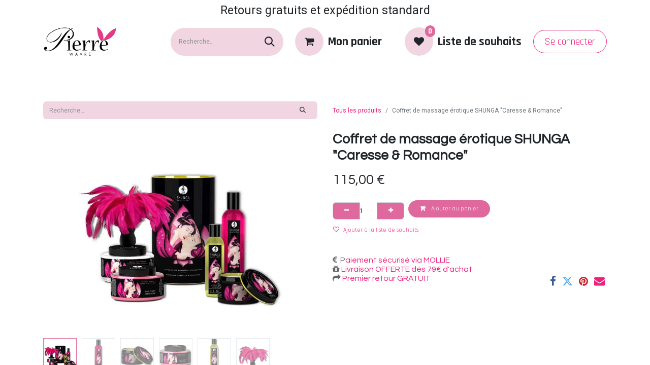

--- FILE ---
content_type: text/html; charset=utf-8
request_url: https://www.lingerie-pierre.com/shop/coffret-de-massage-erotique-shunga-caresse-romance-44041
body_size: 21041
content:

        

    
        
<!DOCTYPE html>
<html lang="fr-BE" data-website-id="1" data-main-object="product.template(44041,)" data-add2cart-redirect="1">
    <head>
        <meta charset="utf-8"/>
        <meta http-equiv="X-UA-Compatible" content="IE=edge"/>
        <meta name="viewport" content="width=device-width, initial-scale=1"/>
        <meta name="generator" content="Odoo"/>
            
        <meta property="og:type" content="website"/>
        <meta property="og:title" content="Coffret de massage érotique SHUNGA &#34;Caresse &amp; Romance&#34;"/>
        <meta property="og:site_name" content="Lingerie-pierre"/>
        <meta property="og:url" content="https://www.lingerie-pierre.com/shop/coffret-de-massage-erotique-shunga-caresse-romance-44041"/>
        <meta property="og:image" content="https://www.lingerie-pierre.com/web/image/product.template/44041/image_1024?unique=df5ba0e"/>
        <meta property="og:description" content=""/>
            
        <meta name="twitter:card" content="summary_large_image"/>
        <meta name="twitter:title" content="Coffret de massage érotique SHUNGA &#34;Caresse &amp; Romance&#34;"/>
        <meta name="twitter:image" content="https://www.lingerie-pierre.com/web/image/product.template/44041/image_1024?unique=df5ba0e"/>
        <meta name="twitter:description" content=""/>
        
        <link rel="canonical" href="https://www.lingerie-pierre.com/shop/coffret-de-massage-erotique-shunga-caresse-romance-44041"/>
        
        <link rel="preconnect" href="https://fonts.gstatic.com/" crossorigin=""/>
        <title> Coffret de massage érotique SHUNGA &#34;Caresse &amp; Romance&#34; | Lingerie-pierre </title>
        <link type="image/x-icon" rel="shortcut icon" href="/web/image/website/1/favicon?unique=b634c82"/>
        <link rel="preload" href="/web/static/src/libs/fontawesome/fonts/fontawesome-webfont.woff2?v=4.7.0" as="font" crossorigin=""/>
        <link type="text/css" rel="stylesheet" href="/web/assets/1/e3c485e/web.assets_frontend.min.css"/>
        <script id="web.layout.odooscript" type="text/javascript">
            var odoo = {
                csrf_token: "cf89f71a56683eb6e18acf88265c5811bd521ea4o1800299019",
                debug: "",
            };
        </script>
        <script type="text/javascript">
            odoo.__session_info__ = {"is_admin": false, "is_system": false, "is_public": true, "is_website_user": true, "user_id": false, "is_frontend": true, "profile_session": null, "profile_collectors": null, "profile_params": null, "show_effect": true, "currencies": {"1": {"symbol": "\u20ac", "position": "after", "digits": [69, 2]}}, "bundle_params": {"lang": "fr_BE", "website_id": 1}, "websocket_worker_version": "17.0-3", "translationURL": "/website/translations", "cache_hashes": {"translations": "1985f356c75b0b0e5f8ee01a2a52d00b3c003600"}, "recaptcha_public_key": "6LefmMQqAAAAAKaewx36NZi-R4jPPBEv3hxC_WbR", "geoip_country_code": "US", "geoip_phone_code": 1, "lang_url_code": "fr_BE"};
            if (!/(^|;\s)tz=/.test(document.cookie)) {
                const userTZ = Intl.DateTimeFormat().resolvedOptions().timeZone;
                document.cookie = `tz=${userTZ}; path=/`;
            }
        </script>
        <script type="text/javascript" defer="defer" src="/web/assets/1/3bb1713/web.assets_frontend_minimal.min.js" onerror="__odooAssetError=1"></script>
        <script type="text/javascript" defer="defer" data-src="/web/assets/1/2788bdd/web.assets_frontend_lazy.min.js" onerror="__odooAssetError=1"></script>
        
                    <script>
            
                if (!window.odoo) {
                    window.odoo = {};
                }
                odoo.__session_info__ = Object.assign(odoo.__session_info__ || {}, {
                    livechatData: {
                        isAvailable: false,
                        serverUrl: "https://lingerie-pierre.odoo.com",
                        options: {},
                    },
                });
            
                    </script>
        <!-- Google Tag Manager -->
<script>(function(w,d,s,l,i){w[l]=w[l]||[];w[l].push({'gtm.start':
new Date().getTime(),event:'gtm.js'});var f=d.getElementsByTagName(s)[0],
j=d.createElement(s),dl=l!='dataLayer'?'&l='+l:'';j.async=true;j.src=
'https://www.googletagmanager.com/gtm.js?id='+i+dl;f.parentNode.insertBefore(j,f);
})(window,document,'script','dataLayer','GTM-5JPJWTD');</script>
<!-- End Google Tag Manager -->

    </head>
    <body>



        <div id="wrapwrap" class="   ">
                <header id="top" data-anchor="true" data-name="Header" data-extra-items-toggle-aria-label="Extra items button" class="   o_header_fixed" style=" ">
                    
    <nav data-name="Navbar" aria-label="Main" class="navbar navbar-expand-lg navbar-light o_colored_level o_cc o_header_force_no_radius d-none d-lg-block p-0 shadow-sm ">
        

            <div id="o_main_nav" class="o_main_nav">
                <div>
                    <div aria-label="Haut" class="o_header_sales_two_top py-1">
                        <ul class="navbar-nav container d-grid h-100 px-3 o_grid_header_3_cols">
                            
                            <li class="o_header_sales_two_lang_selector_placeholder"></li>
                            
                            
                            
        <li class="d-flex align-items-center">
                <div data-name="Text" class="s_text_block d-flex align-items-center mx-auto">
                    <small>Retours gratuits et expédition standard</small>
                </div>
        </li>
                            
                            
                            <li class="o_header_sales_two_social_links_placeholder"></li>
                        </ul>
                    </div>
                    <div aria-label="Moyen" class="container d-flex justify-content-between align-items-center py-1">
                        
    <a data-name="Navbar Logo" href="/" class="navbar-brand logo me-4">
            
            <span role="img" aria-label="Logo of Lingerie-pierre" title="Lingerie-pierre"><img src="/web/image/website/1/logo/Lingerie-pierre?unique=b634c82" class="img img-fluid" width="95" height="40" alt="Lingerie-pierre" loading="lazy"/></span>
        </a>
    
                        <ul class="navbar-nav align-items-center gap-1">
                            
        <li class="">
    <form method="get" class="o_searchbar_form o_wait_lazy_js s_searchbar_input " action="/website/search" data-snippet="s_searchbar_input">
            <div role="search" class="input-group ">
        <input type="search" name="search" class="search-query form-control oe_search_box border-0 bg-light rounded-start-pill ps-3 text-bg-light" placeholder="Recherche…" value="" data-search-type="all" data-limit="5" data-display-image="true" data-display-description="true" data-display-extra-link="true" data-display-detail="true" data-order-by="name asc"/>
        <button type="submit" aria-label="Rechercher" title="Rechercher" class="btn oe_search_button rounded-end-pill p-3 bg-o-color-3 lh-1">
            <i class="oi oi-search"></i>
        </button>
    </div>

            <input name="order" type="hidden" class="o_search_order_by" value="name asc"/>
            
    
        </form>
        </li>
                            
        
            <li class=" divider d-none"></li> 
            <li class="o_wsale_my_cart  ">
                <a href="/shop/cart" aria-label="eCommerce cart" class="btn d-flex align-items-center fw-bold text-reset o_navlink_background_hover">
                    <div class="position-relative me-2 rounded-circle border p-2 bg-o-color-3 o_border_contrast">
                        <i class="fa fa-shopping-cart fa-stack"></i>
                        <sup class="my_cart_quantity badge text-bg-primary position-absolute top-0 end-0 mt-n1 me-n1 rounded-pill d-none" data-order-id="">0</sup>
                    </div>
                    <span class="small">Mon panier</span>
                </a>
            </li>
        
        
            <li class="o_wsale_my_wish  ">
                <a href="/shop/wishlist" class="btn d-flex align-items-center fw-bold text-reset o_navlink_background_hover">
                    <div class="position-relative me-2 rounded-circle border p-2 bg-o-color-3 o_border_contrast">
                        <i class="fa fa-1x fa-heart fa-stack"></i>
                        <sup class="my_wish_quantity o_animate_blink badge text-bg-primary position-absolute top-0 end-0 mt-n1 me-n1 rounded-pill">0</sup>
                    </div>
                    <span class="small">Liste de souhaits</span>
                </a>
            </li>
        
            <li class=" o_no_autohide_item">
                <a href="/web/login" class="btn btn-outline-secondary">Se connecter</a>
            </li>
                            
        
        
                        </ul>
                    </div>
                </div>
                <div aria-label="Bas" class="border-top o_border_contrast">
                    <div class="container d-flex justify-content-between">
                        
    <ul id="top_menu" role="menu" class="nav navbar-nav top_menu o_menu_loading me-4 py-1 nav-pills">
        

                            
    <li role="presentation" class="nav-item">
        <a role="menuitem" href="/" class="nav-link ">
            <span>Accueil</span>
        </a>
    </li>
    <li role="presentation" class="nav-item dropdown position-static">
        <a data-bs-toggle="dropdown" href="#" role="menuitem" class="nav-link dropdown-toggle o_mega_menu_toggle  " data-bs-display="static">
            <span>Marques</span>
        </a>
        <div data-name="Mega Menu" class="dropdown-menu o_mega_menu o_no_parent_editor o_mega_menu_container_size dropdown-menu-left"><section class="s_mega_menu_multi_menus py-4 o_colored_level pb8 pt4 s_parallax_no_overflow_hidden o_cc o_cc1" style="background-image: none; background-color: rgb(241, 213, 225) !important;" data-bs-original-title="" title="" aria-describedby="tooltip270401" data-scroll-background-ratio="0">
        <div class="container">
            <div class="row" data-bs-original-title="" title="" aria-describedby="tooltip637110">
                    <div class="col-12 col-sm py-2 text-center o_colored_level pb0 col-lg-2" data-bs-original-title="" title="" aria-describedby="tooltip920309">
                        
                        <nav class="nav flex-column">
                                
                                <a href="/shop/category/marques-anita-2" class="nav-link" data-name="Menu Item" data-bs-original-title="" title="" style="text-align: left;" aria-describedby="popover610725"><span style="font-size: 14px;" data-bs-original-title="" title="" aria-describedby="tooltip996319"><font class="text-black" data-bs-original-title="" title="" aria-describedby="tooltip598521" style="font-weight: bolder; font-style: normal;"><span class="fa fa-star-o"></span> Anita</font></span></a><a href="/shop/category/marques-antigel-3" class="nav-link" data-name="Menu Item" data-bs-original-title="" title="" style="text-align: left;"><span style="font-size: 14px;" data-bs-original-title="" title="" aria-describedby="tooltip996319"><font class="text-black"><span style="font-weight: bolder;" data-bs-original-title="" title="" aria-describedby="tooltip283650"><span class="fa fa-star-o"></span> Antigel</span></font></span></a><a href="/shop/category/marques-arthur-4" class="nav-link" data-name="Menu Item" data-bs-original-title="" title="" style="text-align: left;"><span style="font-size: 14px;" data-bs-original-title="" title="" aria-describedby="tooltip996319"><font class="text-black"></font><font class="text-black" style="font-weight: bolder;" data-bs-original-title="" title="" aria-describedby="tooltip595957"><span class="fa fa-star-o"></span> Arthur</font></span></a><a href="/shop/category/marques-aruelle-608" class="nav-link" data-name="Menu Item" data-bs-original-title="" title="" style="text-align: left;"><span style="font-size: 14px;" data-bs-original-title="" title="" aria-describedby="tooltip996319"><font class="text-black"></font><font class="text-black" style="font-weight: bolder;" data-bs-original-title="" title="" aria-describedby="tooltip595957"><span class="fa fa-star-o"></span> Aruelle</font></span></a><a href="/shop/category/marques-aubade-5" class="nav-link" data-name="Menu Item" data-bs-original-title="" title="" style="text-align: left;"><span style="font-weight: bolder;"><font class="text-black" style="font-size: 14px;" data-bs-original-title="" title="" aria-describedby="tooltip377639"><span class="fa fa-star-o"></span> Aubade</font></span></a><a href="/shop/category/marques-banana-moon-6" class="nav-link" data-name="Menu Item" data-bs-original-title="" title="" style="text-align: left;"><span style="font-weight: bolder;"><font class="text-black" style="font-size: 14px;" data-bs-original-title="" title="" aria-describedby="tooltip58916"> <span class="fa fa-star-o"></span> Banana Moon</font></span></a><a href="/shop/category/marques-bleu-foret-268" class="nav-link" data-name="Menu Item" data-bs-original-title="" title="" style="text-align: left;"><span style="font-weight: bolder;"><font class="text-black" style="font-size: 14px;" data-bs-original-title="" title="" aria-describedby="tooltip58916"> <span class="fa fa-star-o"></span> Bleu Forêt</font></span></a><a href="/shop/category/marques-bye-bra-7" class="nav-link" data-name="Menu Item" data-bs-original-title="" title="" style="text-align: left;"><span style="font-weight: bolder;"><font class="text-black" style="font-size: 14px;" data-bs-original-title="" title="" aria-describedby="tooltip377639"><span class="fa fa-star-o"></span> Bye Bra</font></span></a><a href="/shop/category/marques-calida-8" class="nav-link" data-name="Menu Item" data-bs-original-title="" title="" style="text-align: left;"><span style="font-weight: bolder;" data-bs-original-title="" title="" aria-describedby="tooltip849091"><font class="text-black" style="font-size: 14px;" data-bs-original-title="" title="" aria-describedby="tooltip377639"><span class="fa fa-star-o"></span> Calida</font></span></a><a href="/shop/category/marques-chantelle-12" class="nav-link" data-name="Menu Item" data-bs-original-title="" title="" style="text-align: left;"><span style="font-size: 14px;" data-bs-original-title="" title="" aria-describedby="tooltip996319"><font class="text-black" data-bs-original-title="" title="" aria-describedby="tooltip598521" style="font-weight: bolder; font-style: normal;"><span class="fa fa-star-o"></span> Chantelle</font></span></a>
                                
                        </nav>
                    </div><div class="col-12 col-sm py-2 text-center o_colored_level pb0 col-lg-2" data-bs-original-title="" title="" aria-describedby="tooltip920309">
                        
                        <nav class="nav flex-column"><a href="/shop/category/marques-conturelle-486" class="nav-link" data-name="Menu Item" data-bs-original-title="" title="" style="text-align: left;"><span style="font-weight: bolder;" data-bs-original-title="" title="" aria-describedby="tooltip410340"><font class="text-black" style="font-size: 14px;" data-bs-original-title="" title="" aria-describedby="tooltip377639"> <span class="fa fa-star-o"></span> Conturelle</font></span></a><a href="/shop/category/marques-cronert-605" class="nav-link" data-name="Menu Item" data-bs-original-title="" title="" style="text-align: left;"><span style="font-weight: bolder;"><font class="text-black" style="font-size: 14px;" data-bs-original-title="" title="" aria-describedby="tooltip377639"><span class="fa fa-star-o"></span> Cronert</font></span></a>
                                
                                <a href="/shop/category/marques-dacapo-13" class="nav-link" data-name="Menu Item" data-bs-original-title="" title="" style="text-align: left;"><span style="font-size: 14px;" data-bs-original-title="" title="" aria-describedby="tooltip996319"><font class="text-black"><span style="font-weight: bolder;" data-bs-original-title="" title="" aria-describedby="tooltip283650"><span class="fa fa-star-o"></span> Dacapo</span></font></span></a><a href="/shop/category/marques-david-280" class="nav-link" data-name="Menu Item" data-bs-original-title="" title="" style="text-align: left;"><span style="font-size: 14px;" data-bs-original-title="" title="" aria-describedby="tooltip996319"><font class="text-black"><span style="font-weight: bolder;" data-bs-original-title="" title="" aria-describedby="tooltip283650"><span class="fa fa-star-o"></span> David</span></font></span></a><a href="/shop/category/marques-direct-tannerie-14" class="nav-link" data-name="Menu Item" data-bs-original-title="" title="" style="text-align: left;"><span style="font-size: 14px;" data-bs-original-title="" title="" aria-describedby="tooltip996319"><font class="text-black"></font><font class="text-black" style="font-weight: bolder;" data-bs-original-title="" title="" aria-describedby="tooltip595957"><span class="fa fa-star-o"></span> Direct Tannerie</font></span></a><a href="/shop/category/marques-dita-von-teese-15" class="nav-link" data-name="Menu Item" data-bs-original-title="" title="" style="text-align: left;"><span style="font-weight: bolder;" data-bs-original-title="" title="" aria-describedby="tooltip697692"><font class="text-black" style="font-size: 14px;" data-bs-original-title="" title="" aria-describedby="tooltip377639"><span class="fa fa-star-o"></span> Dita Von Teese</font></span></a><a href="/shop/category/marques-elomi-16" class="nav-link" data-name="Menu Item" data-bs-original-title="" title="" style="text-align: left;"><span style="font-weight: bolder;"><font class="text-black" style="font-size: 14px;" data-bs-original-title="" title="" aria-describedby="tooltip58916"> <span class="fa fa-star-o"></span> Elomi</font></span></a><a href="/shop/category/marques-falke-18" class="nav-link" data-name="Menu Item" data-bs-original-title="" title="" style="text-align: left;"><span style="font-weight: bolder;" data-bs-original-title="" title="" aria-describedby="tooltip849091"><font class="text-black" style="font-size: 14px;" data-bs-original-title="" title="" aria-describedby="tooltip377639"><span class="fa fa-star-o"></span> Falke</font></span></a><a href="/shop/category/marques-fantasie-19" class="nav-link" data-name="Menu Item" data-bs-original-title="" title="" style="text-align: left;"><span style="font-weight: bolder;" data-bs-original-title="" title="" aria-describedby="tooltip410340"><font class="text-black" style="font-size: 14px;" data-bs-original-title="" title="" aria-describedby="tooltip377639"> <span class="fa fa-star-o"></span> Fantasie</font></span></a><a href="/shop/category/marques-felina-20" class="nav-link" data-name="Menu Item" data-bs-original-title="" title="" style="text-align: left;"><span style="font-weight: bolder;"><font class="text-black" style="font-size: 14px;" data-bs-original-title="" title="" aria-describedby="tooltip377639"><span class="fa fa-star-o"></span> Felina</font></span></a>
                                
                        </nav>
                    </div><div class="col-12 col-sm py-2 text-center o_colored_level pb0 col-lg-2" data-bs-original-title="" title="" aria-describedby="tooltip920309">
                        
                        <nav class="nav flex-column" data-bs-original-title="" title="" aria-describedby="tooltip475439"><a href="/shop/category/marques-flemar-444" class="nav-link" data-name="Menu Item" data-bs-original-title="" title="" style="text-align: left;"><span style="font-weight: bolder;"><font class="text-black" style="font-size: 14px;" data-bs-original-title="" title="" aria-describedby="tooltip377639"><span class="fa fa-star-o"></span> Flemar</font></span></a><a href="/shop/category/marques-freya-21" class="nav-link" data-name="Menu Item" data-bs-original-title="" title="" style="text-align: left;"><span style="font-size: 14px;" data-bs-original-title="" title="" aria-describedby="tooltip996319"><font class="text-black" data-bs-original-title="" title="" aria-describedby="tooltip598521" style="font-weight: bolder; font-style: normal;"><span class="fa fa-star-o"></span> Freya</font></span></a>
                                
                                <a href="/shop/category/marques-girardi-22" class="nav-link" data-name="Menu Item" data-bs-original-title="" title="" style="text-align: left;"><span style="font-size: 14px;" data-bs-original-title="" title="" aria-describedby="tooltip996319"><font class="text-black"><span style="font-weight: bolder;" data-bs-original-title="" title="" aria-describedby="tooltip283650"><span class="fa fa-star-o"></span> Girardi</span></font></span></a><a href="/shop/category/marques-hanky-panky-24" class="nav-link" data-name="Menu Item" data-bs-original-title="" title="" style="text-align: left;"><span style="font-size: 14px;" data-bs-original-title="" title="" aria-describedby="tooltip996319"><font class="text-black"></font><font class="text-black" style="font-weight: bolder;" data-bs-original-title="" title="" aria-describedby="tooltip595957"><span class="fa fa-star-o"></span> Hanky Panky</font></span></a><a href="/shop/category/marques-happy-people-25" class="nav-link" data-name="Menu Item" data-bs-original-title="" title="" style="text-align: left;"><span style="font-size: 14px;" data-bs-original-title="" title="" aria-describedby="tooltip996319"><font class="text-black"></font><font class="text-black" style="font-weight: bolder;" data-bs-original-title="" title="" aria-describedby="tooltip595957"><span class="fa fa-star-o"></span> Happy People</font></span></a><a href="/shop/category/marques-iconique-26" class="nav-link" data-name="Menu Item" data-bs-original-title="" title="" style="text-align: left;"><span style="font-weight: bolder;" data-bs-original-title="" title="" aria-describedby="tooltip697692"><font class="text-black" style="font-size: 14px;" data-bs-original-title="" title="" aria-describedby="tooltip377639"><span class="fa fa-star-o"></span> Iconique</font></span></a><a href="/shop/category/marques-janira-27" class="nav-link" data-name="Menu Item" data-bs-original-title="" title="" style="text-align: left;"><span style="font-weight: bolder;"><font class="text-black" style="font-size: 14px;" data-bs-original-title="" title="" aria-describedby="tooltip58916"> <span class="fa fa-star-o"></span> Janira</font></span></a><a href="/shop/category/marques-jusqu-au-lever-du-jour-28" class="nav-link" data-name="Menu Item" data-bs-original-title="" title="" style="text-align: left;"><span style="font-weight: bolder;"><font class="text-black" style="font-size: 14px;" data-bs-original-title="" title="" aria-describedby="tooltip377639"><span class="fa fa-star-o"></span> Jusqu'au Lever du Jour</font></span></a><a href="/shop/category/marques-lemahieu-29" class="nav-link" data-name="Menu Item" data-bs-original-title="" title="" style="text-align: left;"><span style="font-weight: bolder;" data-bs-original-title="" title="" aria-describedby="tooltip849091"><font class="text-black" style="font-size: 14px;" data-bs-original-title="" title="" aria-describedby="tooltip377639"><span class="fa fa-star-o"></span> Lemahieu</font></span></a><a href="/shop/category/marques-lise-charmel-30" class="nav-link" data-name="Menu Item" data-bs-original-title="" title="" style="text-align: left;"><span style="font-weight: bolder;" data-bs-original-title="" title="" aria-describedby="tooltip410340"><font class="text-black" style="font-size: 14px;" data-bs-original-title="" title="" aria-describedby="tooltip377639"> <span class="fa fa-star-o"></span> Lise Charmel</font></span></a>
                                
                        </nav>
                    </div><div class="col-12 col-sm py-2 text-center o_colored_level pb0 col-lg-2" data-bs-original-title="" title="" aria-describedby="tooltip920309">
                        
                        <nav class="nav flex-column"><a href="/shop/category/marques-livia-540" class="nav-link" data-name="Menu Item" data-bs-original-title="" title="" style="text-align: left;"><span style="font-weight: bolder;" data-bs-original-title="" title="" aria-describedby="tooltip410340"><font class="text-black" style="font-size: 14px;" data-bs-original-title="" title="" aria-describedby="tooltip377639"> <span class="fa fa-star-o"></span> Livia</font></span></a><a href="/shop/category/marques-loic-henry-31" class="nav-link" data-name="Menu Item" data-bs-original-title="" title="" style="text-align: left;"><span style="font-weight: bolder;"><font class="text-black" style="font-size: 14px;" data-bs-original-title="" title="" aria-describedby="tooltip377639"><span class="fa fa-star-o"></span> Loic Henry</font></span></a><a href="/shop/category/marques-lou-32" class="nav-link" data-name="Menu Item" data-bs-original-title="" title="" style="text-align: left;"><span style="font-size: 14px;" data-bs-original-title="" title="" aria-describedby="tooltip996319"><font class="text-black" data-bs-original-title="" title="" aria-describedby="tooltip598521" style="font-weight: bolder; font-style: normal;"><span class="fa fa-star-o"></span> Lou</font></span></a>
                                
                                <a href="/shop/category/marques-louisa-bracq-33" class="nav-link" data-name="Menu Item" data-bs-original-title="" title="" style="text-align: left;"><span style="font-size: 14px;" data-bs-original-title="" title="" aria-describedby="tooltip996319"><font class="text-black"><span style="font-weight: bolder;" data-bs-original-title="" title="" aria-describedby="tooltip283650"><span class="fa fa-star-o"></span> Louisa Bracq</span></font></span></a><a href="/shop/category/marques-madiva-34" class="nav-link" data-name="Menu Item" data-bs-original-title="" title="" style="text-align: left;"><span style="font-size: 14px;" data-bs-original-title="" title="" aria-describedby="tooltip996319"><font class="text-black"></font><font class="text-black" style="font-weight: bolder;" data-bs-original-title="" title="" aria-describedby="tooltip595957"><span class="fa fa-star-o"></span> Madiva</font></span></a><a href="/shop/category/marques-maison-lejaby-35" class="nav-link" data-name="Menu Item" data-bs-original-title="" title="" style="text-align: left;"><span style="font-weight: bolder;" data-bs-original-title="" title="" aria-describedby="tooltip697692"><font class="text-black" style="font-size: 14px;" data-bs-original-title="" title="" aria-describedby="tooltip377639"><span class="fa fa-star-o"></span> Maison Lejaby</font></span></a><a href="/shop/category/marques-marjolaine-36" class="nav-link" data-name="Menu Item" data-bs-original-title="" title="" style="text-align: left;"><span style="font-weight: bolder;"><font class="text-black" style="font-size: 14px;" data-bs-original-title="" title="" aria-describedby="tooltip58916"> <span class="fa fa-star-o"></span> Marjolaine</font></span></a><a href="/shop/category/marques-mira-640" class="nav-link" data-name="Menu Item" data-bs-original-title="" title="" style="text-align: left;"><span style="font-weight: bolder;"><font class="text-black" style="font-size: 14px;" data-bs-original-title="" title="" aria-describedby="tooltip58916"> <span class="fa fa-star-o"></span> Mira</font></span></a><a href="/shop/category/marques-oscalito-37" class="nav-link" data-name="Menu Item" data-bs-original-title="" title="" style="text-align: left;"><span style="font-weight: bolder;"><font class="text-black" style="font-size: 14px;" data-bs-original-title="" title="" aria-describedby="tooltip377639"><span class="fa fa-star-o"></span> Oscalito</font></span></a><a href="/shop/category/marques-pain-de-sucre-561" class="nav-link" data-name="Menu Item" data-bs-original-title="" title="" style="text-align: left;"><span style="font-size: 14px;" data-bs-original-title="" title="" aria-describedby="tooltip996319"><font class="text-black" data-bs-original-title="" title="" aria-describedby="tooltip598521" style="font-weight: bolder; font-style: normal;"><span class="fa fa-star-o" data-bs-original-title="" title="" aria-describedby="tooltip867975"></span> Pain de Sucre</font></span></a>
                                
                        </nav>
                    </div><div class="col-12 col-sm py-2 text-center o_colored_level pb0 col-lg-2" data-bs-original-title="" title="" aria-describedby="tooltip920309">
                        
                        <nav class="nav flex-column"><a href="/shop/category/marques-passionata-38" class="nav-link" data-name="Menu Item" data-bs-original-title="" title="" style="text-align: left;"><span style="font-weight: bolder;" data-bs-original-title="" title="" aria-describedby="tooltip849091"><font class="text-black" style="font-size: 14px;" data-bs-original-title="" title="" aria-describedby="tooltip377639"><span class="fa fa-star-o"></span> Passionata</font></span></a><a href="/shop/category/marques-playtex-39" class="nav-link" data-name="Menu Item" data-bs-original-title="" title="" style="text-align: left;"><span style="font-weight: bolder;" data-bs-original-title="" title="" aria-describedby="tooltip410340"><font class="text-black" style="font-size: 14px;" data-bs-original-title="" title="" aria-describedby="tooltip377639"> <span class="fa fa-star-o"></span> Playtex</font></span></a><a href="/shop/category/marques-promise-614" class="nav-link" data-name="Menu Item" data-bs-original-title="" title="" style="text-align: left;"><span style="font-weight: bolder;" data-bs-original-title="" title="" aria-describedby="tooltip410340"><font class="text-black" style="font-size: 14px;" data-bs-original-title="" title="" aria-describedby="tooltip377639"> <span class="fa fa-star-o"></span> Promise</font></span></a><a href="/shop/category/marques-ringella-40" class="nav-link" data-name="Menu Item" data-bs-original-title="" title="" style="text-align: left;"><span style="font-weight: bolder;"><font class="text-black" style="font-size: 14px;" data-bs-original-title="" title="" aria-describedby="tooltip377639"><span class="fa fa-star-o"></span> Ringella</font></span></a>
                                
                                <a href="/shop/category/marques-simone-perele-43" class="nav-link" data-name="Menu Item" data-bs-original-title="" title="" style="text-align: left;"><span style="font-size: 14px;" data-bs-original-title="" title="" aria-describedby="tooltip996319"><font class="text-black"></font><font class="text-black" style="font-weight: bolder;" data-bs-original-title="" title="" aria-describedby="tooltip595957"><span class="fa fa-star-o"></span> Simone Perele</font></span></a><a href="/shop/category/marques-soak-44" class="nav-link" data-name="Menu Item" data-bs-original-title="" title="" style="text-align: left;"><span style="font-weight: bolder;" data-bs-original-title="" title="" aria-describedby="tooltip697692"><font class="text-black" style="font-size: 14px;" data-bs-original-title="" title="" aria-describedby="tooltip377639"><span class="fa fa-star-o"></span> Soak</font></span></a><a href="/shop/category/marques-soraya-45" class="nav-link" data-name="Menu Item" data-bs-original-title="" title="" style="text-align: left;"><span style="font-weight: bolder;"><font class="text-black" style="font-size: 14px;" data-bs-original-title="" title="" aria-describedby="tooltip58916"> <span class="fa fa-star-o"></span> Soraya</font></span></a><a href="/shop/category/marques-sunflair-46" class="nav-link" data-name="Menu Item" data-bs-original-title="" title="" style="text-align: left;"><span style="font-weight: bolder;"><font class="text-black" style="font-size: 14px;" data-bs-original-title="" title="" aria-describedby="tooltip377639"><span class="fa fa-star-o"></span> Sunflair</font></span></a><a href="/shop/category/marques-ten-cate-398" class="nav-link" data-name="Menu Item" data-bs-original-title="" title="" style="text-align: left;"><span style="font-weight: bolder;" data-bs-original-title="" title="" aria-describedby="tooltip849091"><font class="text-black" style="font-size: 14px;" data-bs-original-title="" title="" aria-describedby="tooltip377639"><span class="fa fa-star-o"></span> Ten Cate</font></span></a>
                                
                        <a href="/shop/category/marques-vacanze-italiane-529" class="nav-link" data-name="Menu Item" data-bs-original-title="" title="" style="text-align: left;"><span style="font-weight: bolder;" data-bs-original-title="" title="" aria-describedby="tooltip849091"><font class="text-black" style="font-size: 14px;" data-bs-original-title="" title="" aria-describedby="tooltip377639"><span class="fa fa-star-o"></span> Vacanze Italinane</font></span></a></nav>
                    </div><div class="col-12 col-sm py-2 text-center o_colored_level pb0 col-lg-2" data-bs-original-title="" title="" aria-describedby="tooltip920309">
                        
                        <nav class="nav flex-column" data-bs-original-title="" title="" aria-describedby="tooltip578051"><a href="/shop/category/marques-verdissima-459" class="nav-link" data-name="Menu Item" data-bs-original-title="" title="" style="text-align: left;"><span style="font-weight: bolder;" data-bs-original-title="" title="" aria-describedby="tooltip849091"><font class="text-black" style="font-size: 14px;" data-bs-original-title="" title="" aria-describedby="tooltip377639"><span class="fa fa-star-o"></span> Verdissima</font></span></a><a href="/shop/category/marques-wacoal-49" class="nav-link" data-name="Menu Item" data-bs-original-title="" title="" style="text-align: left;"><span style="font-weight: bolder;" data-bs-original-title="" title="" aria-describedby="tooltip410340"><font class="text-black" style="font-size: 14px;" data-bs-original-title="" title="" aria-describedby="tooltip377639"> <span class="fa fa-star-o"></span> Wacoal</font></span></a><a href="/shop/category/marques-wavebreaker-50" class="nav-link" data-name="Menu Item" data-bs-original-title="" title="" style="text-align: left;"><span style="font-weight: bolder;"><font class="text-black" style="font-size: 14px;" data-bs-original-title="" title="" aria-describedby="tooltip377639"><span class="fa fa-star-o"></span> Wavebreaker</font></span></a><a href="/shop/category/marques-wewofashion-446" class="nav-link" data-name="Menu Item" data-bs-original-title="" title="" style="text-align: left;"><span style="font-weight: bolder;"><font class="text-black" style="font-size: 14px;" data-bs-original-title="" title="" aria-describedby="tooltip377639"><span class="fa fa-star-o"></span> Wewofashion</font></span></a>
                                
                                <a href="/shop/category/marques-wolford-51" class="nav-link" data-name="Menu Item" data-bs-original-title="" title="" style="text-align: left;" aria-describedby="popover486854"><span style="font-size: 14px;" data-bs-original-title="" title="" aria-describedby="tooltip996319"><font class="text-black" data-bs-original-title="" title="" aria-describedby="tooltip598521" style="font-weight: bolder; font-style: normal;"><span class="fa fa-star-o" data-bs-original-title="" title="" aria-describedby="tooltip867975"></span> Wolford</font></span></a><a href="/shop/category/marques-woody-52" class="nav-link" data-name="Menu Item" data-bs-original-title="" title="" style="text-align: left;"><span style="font-size: 14px;" data-bs-original-title="" title="" aria-describedby="tooltip996319"><font class="text-black"><span style="font-weight: bolder;" data-bs-original-title="" title="" aria-describedby="tooltip283650"><span class="fa fa-star-o"></span> Woody</span></font></span></a><a href="/shop/category/marques-1" class="nav-link" data-name="Menu Item" data-bs-original-title="" title="" style="text-align: left;"><div data-bs-original-title="" title="" aria-describedby="tooltip821432"><span style="font-size: 14px;" data-bs-original-title="" title="" aria-describedby="tooltip996319"><font class="text-black" style="font-weight: bolder;" data-bs-original-title="" title="" aria-describedby="tooltip595957">​</font></span><br></div><span style="font-size: 14px;" data-bs-original-title="" title="" aria-describedby="tooltip996319"><font class="text-black"></font><font style="font-weight: bolder;" data-bs-original-title="" title="" aria-describedby="tooltip595957" class="text-o-color-2"><span class="fa fa-star-o" data-bs-original-title="" title="" aria-describedby="tooltip707228"></span><span style="font-size: 18px;" data-bs-original-title="" title="" aria-describedby="tooltip678604"> TOUTES <br>LES </span><span style="font-size: 18px;">MARQUES</span></font></span></a>
                                
                        </nav>
                    </div>
                    
                    
                    
            </div>
        </div>
    </section></div>
        
    </li>
    <li role="presentation" class="nav-item dropdown position-static">
        <a data-bs-toggle="dropdown" href="#" role="menuitem" class="nav-link dropdown-toggle o_mega_menu_toggle  " data-bs-display="static">
            <span>Produits</span>
        </a>
        <div data-name="Mega Menu" class="dropdown-menu o_mega_menu o_no_parent_editor o_mega_menu_container_size dropdown-menu-left o_editable"><section class="s_mega_menu_odoo_menu pt16 o_colored_level o_cc o_cc1" style="background-image: none;">
        <div class="container">
            <div class="row" data-bs-original-title="" title="" aria-describedby="tooltip143360">
                <div class="col-md-6 col-lg pt16 pb24 o_colored_level" data-bs-original-title="" title="" aria-describedby="tooltip784212">
                    <h4 class="text-uppercase h5 fw-bold mt-0" data-bs-original-title="" title="" aria-describedby="tooltip475747"><font class="text-o-color-4">​</font><a class="oe_unremovable" href="/shop/category/produits-femme-126" data-bs-original-title="" title=""><span data-o-link-zws="start">​</span><font class="text-o-color-4">FEMMES</font></a><span data-o-link-zws="after">​</span></h4>
                    <div class="s_hr text-start pt4 pb16 text-o-color-3" data-name="Separator">
                        <hr class="w-100 mx-auto" style="border-top-width: 2px; border-top-style: solid; border-top-color: rgb(223, 105, 156) !important;">
                    </div>
                    <nav class="nav flex-column">
                        <a href="/shop/category/produits-femme-lingerie-127" class="nav-link px-0 oe_unremovable" data-name="Menu Item" data-bs-original-title="" title=""><font class="text-o-color-5">Lingerie</font></a>
                        <a href="/shop/category/produits-femme-linge-de-nuit-181" class="nav-link px-0 oe_unremovable" data-name="Menu Item" data-bs-original-title="" title=""><font class="text-o-color-5">Linge de Nuit</font></a>
                        <a href="/shop/category/produits-femme-balneaire-190" class="nav-link px-0 oe_unremovable" data-name="Menu Item" data-bs-original-title="" title=""><font class="text-o-color-5">Balnéaire</font></a>
                        <a href="/shop/category/produits-femme-panty-200" class="nav-link px-0 oe_unremovable" data-name="Menu Item" data-bs-original-title="" title=""><font class="text-o-color-5">Panty</font></a>
                        <a href="/shop/category/produits-femme-chaussette-212" class="nav-link px-0 oe_unremovable" data-name="Menu Item" data-bs-original-title="" title=""><font class="text-o-color-5">Chaussettes</font></a>
                        <a href="/shop/category/produits-femme-pret-a-porter-175" class="nav-link px-0 oe_unremovable" data-name="Menu Item" data-bs-original-title="" title=""><font class="text-o-color-5">Prêt à Porter</font><font style="color: rgb(214, 165, 189);">​</font></a><a href="/shop/category/produits-femme-lingerie-coin-des-rondes-161" class="nav-link px-0 oe_unremovable" data-name="Menu Item" data-bs-original-title="" title=""><font class="text-o-color-5">Coin des Rondes</font></a>
                    </nav>
                </div>
                <div class="col-md-6 col-lg pt16 pb24 o_colored_level" data-bs-original-title="" title="" aria-describedby="tooltip940327">
                    <h4 class="text-uppercase h5 fw-bold mt-0" data-bs-original-title="" title="" aria-describedby="tooltip837486"><font class="text-o-color-5"><a class="oe_unremovable" href="/shop/category/produits-femme-lingerie-soutien-gorge-128" data-bs-original-title="" title=""><span data-o-link-zws="start">​</span>SOUTIEN-Gorge</a><span data-o-link-zws="after">​</span></font></h4>
                    <div class="s_hr text-start pt4 pb16 text-o-color-1" data-name="Separator">
                        <hr class="w-100 mx-auto" style="border-top-width: 2px; border-top-style: solid;">
                    </div>
                    <nav class="nav flex-column">
                        
                        <a href="/shop/category/produits-femme-lingerie-soutien-gorge-armature-129" class="nav-link px-0 oe_unremovable" data-name="Menu Item" data-bs-original-title="" title=""><font class="text-o-color-5">Armatures</font></a><a href="/shop/category/produits-femme-lingerie-soutien-gorge-sans-armature-130" class="nav-link px-0 oe_unremovable" data-name="Menu Item" data-bs-original-title="" title=""><font class="text-o-color-5">Sans Armatures</font></a>
                        <a href="/shop/category/produits-femme-lingerie-soutien-gorge-push-up-131" class="nav-link px-0 oe_unremovable" data-name="Menu Item" data-bs-original-title="" title=""><font class="text-o-color-5">Push-up</font></a><a href="/shop/category/produits-femme-lingerie-soutien-gorge-coques-132" class="nav-link px-0 oe_unremovable" data-name="Menu Item" data-bs-original-title="" title=""><font class="text-o-color-5">Coques</font></a><a href="/shop/category/produits-femme-lingerie-soutien-gorge-balconnet-corbeille-134" class="nav-link px-0 oe_unremovable" data-name="Menu Item" data-bs-original-title="" title=""><font class="text-o-color-5">Balconnets</font></a><a href="/shop/category/produits-femme-lingerie-soutien-gorge-triangle-133" class="nav-link px-0 oe_unremovable" data-name="Menu Item" data-bs-original-title="" title=""><font class="text-o-color-5">Triangle</font></a><a href="/shop/category/produits-femme-lingerie-soutien-gorge-minimizer-140" class="nav-link px-0 oe_unremovable" data-name="Menu Item" data-bs-original-title="" title=""><font class="text-o-color-5">Minimizer</font></a><a href="/shop/category/produits-femme-lingerie-soutien-gorge-sport-142" class="nav-link px-0 oe_unremovable" data-name="Menu Item" data-bs-original-title="" title=""><font class="text-o-color-5">Sport</font></a><a href="/shop/category/produits-femme-lingerie-soutien-gorge-allaitement-143" class="nav-link px-0 oe_unremovable" data-name="Menu Item" data-bs-original-title="" title=""><font class="text-o-color-5">Allaitement</font></a><a href="/shop/category/produits-femme-lingerie-soutien-gorge-allegement-139" class="nav-link px-0 oe_unremovable" data-name="Menu Item" data-bs-original-title="" title=""><font class="text-o-color-5">Allègement</font></a><a href="/shop/category/produits-femme-lingerie-soutien-gorge-post-op-protheses-144" class="nav-link px-0 oe_unremovable" data-name="Menu Item" data-bs-original-title="" title=""><font class="text-o-color-5">Pour prothèses</font></a><a href="/shop/category/produits-femme-lingerie-soutien-gorge-premier-soutien-141" class="nav-link px-0 oe_unremovable" data-name="Menu Item" data-bs-original-title="" title=""><font class="text-o-color-5">Premier soutien</font></a><a href="/shop/category/produits-femme-lingerie-soutien-gorge-128" class="nav-link px-0 oe_unremovable" data-name="Menu Item" data-bs-original-title="" title=""><strong>TOUS LES SOUTIENS</strong></a>
                    </nav>
                </div>
                <div class="col-md-6 col-lg pt16 pb24 o_colored_level" data-bs-original-title="" title="" aria-describedby="tooltip174406">
                    <h4 class="text-uppercase h5 fw-bold mt-0" data-bs-original-title="" title="" aria-describedby="tooltip537563"><a class="oe_unremovable" href="/shop/category/produits-femme-lingerie-127" data-bs-original-title="" title=""><span data-o-link-zws="start">​</span>LINGERIE FEMME</a><span data-o-link-zws="after">​</span></h4>
                    <div class="s_hr text-start pt4 pb16 text-o-color-2" data-name="Separator">
                        <hr class="w-100 mx-auto" style="border-top-width: 2px; border-top-style: solid;">
                    </div>
                    <nav class="nav flex-column">
                        <a href="/shop/category/produits-femme-lingerie-culotte-146" class="nav-link px-0 oe_unremovable" data-name="Menu Item" data-bs-original-title="" title="" aria-describedby="popover819165"><font class="text-o-color-5">Culottes</font></a>
                        <a href="/shop/category/produits-femme-lingerie-gainant-167" class="nav-link px-0 oe_unremovable" data-name="Menu Item" data-bs-original-title="" title=""><font class="text-o-color-5">Gainant</font></a>
                        <a href="/shop/category/produits-femme-lingerie-sexy-155" class="nav-link px-0 oe_unremovable" data-name="Menu Item" data-bs-original-title="" title=""><font class="text-o-color-5">Sexy</font></a>
                        <a href="/shop/category/produits-femme-lingerie-body-168" class="nav-link px-0 oe_unremovable" data-name="Menu Item" data-bs-original-title="" title=""><font class="text-o-color-5">Body</font></a>
                        <a href="/shop/category/produits-femme-lingerie-guepiere-169" class="nav-link px-0 oe_unremovable" data-name="Menu Item" data-bs-original-title="" title=""><font class="text-o-color-5">Guêpière</font></a><a href="/shop/category/produits-femme-lingerie-chemisette-171" class="nav-link px-0 oe_unremovable" data-name="Menu Item" data-bs-original-title="" title=""><font class="text-o-color-5">Chemisette</font></a><a href="/shop/category/produits-femme-lingerie-100-coton-174" class="nav-link px-0 oe_unremovable" data-name="Menu Item" data-bs-original-title="" title=""><font class="text-o-color-5">100% coton</font></a><a href="/shop/category/produits-femme-lingerie-guepiere-169" class="nav-link px-0 oe_unremovable" data-name="Menu Item" data-bs-original-title="" title=""><br></a>
                    </nav>
                </div>
                <div class="col-md-6 col-lg pt16 pb24 o_colored_level" data-bs-original-title="" title="" aria-describedby="tooltip80566">
                    <h4 class="text-uppercase h5 fw-bold mt-0" data-bs-original-title="" title="" aria-describedby="tooltip904108"><a class="oe_unremovable" href="/shop/category/produits-cheque-cadeau-265"><span data-o-link-zws="start">​</span><font class="text-o-color-4">​</font></a><span data-o-link-zws="after">​</span><font class="text-o-color-4">autres Produits</font><br></h4>
                    <div class="s_hr text-start pt4 pb16 text-o-color-5" data-name="Separator">
                        <hr class="w-100 mx-auto" style="border-top-width: 2px; border-top-style: solid; border-top-color: rgb(207, 44, 115) !important;">
                    </div>
                    <nav class="nav flex-column">
                        <a href="/shop/category/produits-homme-221" class="nav-link px-0 oe_unremovable" data-name="Menu Item" data-bs-original-title="" title=""><strong><font class="text-o-color-5" data-bs-original-title="" title="" aria-describedby="tooltip830205"><span class="fa fa-star"></span> LES HOMMES</font></strong><br></a>
                        <a href="/shop/category/produits-enfant-255" class="nav-link px-0 oe_unremovable" data-name="Menu Item" data-bs-original-title="" title=""><strong><font class="text-o-color-5"><span class="fa fa-star"></span> LES ENFANTS</font></strong><br></a>
                        <a href="/shop/category/produits-eco-responsable-260" class="nav-link px-0 oe_unremovable" data-name="Menu Item" data-bs-original-title="" title=""><strong><font class="text-o-color-5" data-bs-original-title="" title="" aria-describedby="tooltip879482"><span class="fa fa-leaf"></span> ECO-RESPONSABLE</font></strong><br></a>
                        <a href="/shop/category/produits-cheque-cadeau-265" class="nav-link px-0 oe_unremovable" data-name="Menu Item" data-bs-original-title="" title=""><strong><font class="text-o-color-5" data-bs-original-title="" title="" aria-describedby="tooltip203354"><span class="fa fa-gift"></span> CHEQUE CADEAU​</font></strong><br></a><a href="/shop/category/coin-coquin-53" class="nav-link px-0 oe_unremovable" data-name="Menu Item" data-bs-original-title="" title=""><strong><font class="text-o-color-5" data-bs-original-title="" title="" aria-describedby="tooltip203354">​<span class="fa fa-heart"></span> COIN COQUIN​</font></strong><br></a><a href="/shop/category/produits-cheque-cadeau-265" class="nav-link px-0 oe_unremovable" data-name="Menu Item" data-bs-original-title="" title=""></a>
                    </nav>
                </div>
            </div>
        </div>
        <div class="container-fluid border-top s_mega_menu_odoo_menu_footer">
            <div class="row">
                <div class="col-12 pt8 pb8 o_colored_level">
                    <nav class="nav justify-content-center"><a href="/shop/category/produits-femme-lingerie-soutien-gorge-armature-129" class="nav-link px-0 oe_unremovable" data-name="Menu Item" data-bs-original-title="" title=""><br></a>
                        <a href="#" class="mx-3 my-2 text-o-color-5 oe_unremovable" style="font-size: 14px;" data-bs-original-title="" title=""></a>
                        <a href="https://www.youtube.com/channel/UCiZVIlS8SIpMT34lW7cySow" class="mx-3 my-2 oe_unremovable" style="font-size: 12px;" data-bs-original-title="" title=""><i class="fa fa-fw fa-2x fa-youtube-play" data-bs-original-title="" title="" aria-describedby="tooltip325132"></i></a>
                        <a class="mx-3 my-2 oe_unremovable" style="font-size: 12px;" data-bs-original-title="" title="" href="https://mobile.twitter.com/boutiquepierre"><i class="fa fa-fw fa-2x fa-twitter" data-bs-original-title="" title="" aria-describedby="tooltip154200"></i></a>
                        <a href="#" class="mx-3 my-2 oe_unremovable" style="font-size: 12px;" data-bs-original-title="" title=""></a>
                        <a href="https://www.instagram.com/lingeriepierre1300/?hl=fr" class="mx-3 my-2 oe_unremovable" style="font-size: 12px;" data-bs-original-title="" title=""><i class="fa fa-fw fa-2x fa-instagram" data-bs-original-title="" title="" aria-describedby="tooltip933460"></i></a>
                        <a href="https://www.facebook.com/LaBoutiquePierre" class="mx-3 my-2 oe_unremovable" style="font-size: 12px;" data-bs-original-title="" title=""><i class="fa fa-fw fa-2x fa-facebook" data-bs-original-title="" title="" aria-describedby="tooltip951253"></i></a>
                    </nav>
                </div>
            </div>
        </div>
    </section></div>
        
    </li>
    <li role="presentation" class="nav-item dropdown position-static">
        <a data-bs-toggle="dropdown" href="#" role="menuitem" class="nav-link dropdown-toggle o_mega_menu_toggle  " data-bs-display="static">
            <span>Coin Coquin</span>
        </a>
        <div data-name="Mega Menu" class="dropdown-menu o_mega_menu o_no_parent_editor o_mega_menu_container_size dropdown-menu-left o_editable"><section class="s_mega_menu_images_subtitles pt16 pb16 o_colored_level o_cc o_cc1" style="background-color: rgb(241, 213, 225) !important; background-image: none;" data-bs-original-title="" title="" aria-describedby="tooltip145676">
        <div class="container">
            <div class="row" data-bs-original-title="" title="" aria-describedby="tooltip835706">
                <div class="col-12 col-sm-6 col-lg py-2 o_colored_level" data-bs-original-title="" title="" aria-describedby="tooltip759363">
                    <nav class="nav flex-column w-100">
    <a href="/shop/category/coin-coquin-drugstore-massage-82" class="nav-link px-2 rounded" data-name="Menu Item" data-bs-original-title="" title="">
        <div class="d-flex" data-bs-original-title="" title="" aria-describedby="tooltip432897">
            <img class="me-3 rounded shadow" alt="" src="/web/image/1137-79f6f232/Untitled%20design-High-Quality.jpg" loading="lazy" data-bs-original-title="" title="" aria-describedby="tooltip78483" data-original-id="1129" data-original-src="/web/image/1129-1eb2047a/Untitled%20design-High-Quality.jpg" data-mimetype="image/jpeg" data-resize-width="192">
            <div class="flex-grow-1">
                <h4 class="mt-0 mb-0" data-bs-original-title="" title="" aria-describedby="tooltip102692"><font class="text-black">Massages</font></h4>
                <font style="font-size: 14px;">Détente et bien-être</font></div>
        </div>
    </a>
    <a href="/shop/category/coin-coquin-drugstore-stimulant-aphrodisiaque-87" class="nav-link px-2 rounded" data-name="Menu Item" data-bs-original-title="" title="">
        <div class="d-flex" data-bs-original-title="" title="" aria-describedby="tooltip424294">
            <img class="me-3 rounded shadow" alt="" src="/web/image/1138-8ddcac46/Untitled%20design-Medium-Quality.jpg" loading="lazy" data-bs-original-title="" title="" aria-describedby="tooltip62239" data-original-id="1130" data-original-src="/web/image/1130-793e98f3/Untitled%20design-Medium-Quality.jpg" data-mimetype="image/jpeg" data-resize-width="192">
            <div class="flex-grow-1" data-bs-original-title="" title="" aria-describedby="tooltip569819">
                <h4 class="mt-0 mb-0" data-bs-original-title="" title="" aria-describedby="tooltip995309"><font class="text-black">Aphrodisiaques</font></h4>
                <font style="font-size: 14px;" data-bs-original-title="" title="" aria-describedby="tooltip601668">Décuplez le plaisir !</font></div>
        </div>
    </a>
    <a href="/shop/category/coin-coquin-sextoys-96" class="nav-link px-2 rounded" data-name="Menu Item" data-bs-original-title="" title="">
        <div class="d-flex">
            <img class="me-3 rounded shadow" alt="" src="/web/image/1139-68a30e26/Untitled%20design-High-Quality%20%286%29.jpg" loading="lazy" data-bs-original-title="" title="" aria-describedby="tooltip38007" data-original-id="1131" data-original-src="/web/image/1131-87086cff/Untitled%20design-High-Quality%20%286%29.jpg" data-mimetype="image/jpeg" data-resize-width="192">
            <div class="flex-grow-1" data-bs-original-title="" title="" aria-describedby="tooltip346497">
                <h4 class="mt-0 mb-0" data-bs-original-title="" title="" aria-describedby="tooltip37502"><font class="text-black">Sextoys</font></h4>
                <font style="font-size: 14px;">Parce que le plaisir est bon pour la santé</font></div>
        </div>
    </a><a href="/shop/category/coin-coquin-sextoys-boules-de-geisha-106" class="nav-link px-2 rounded" data-name="Menu Item" data-bs-original-title="" title="">
        <div class="d-flex" data-bs-original-title="" title="" aria-describedby="tooltip819032">
            <img class="me-3 rounded shadow" alt="" src="/web/image/1147-91b1d39a/boules-de-geisha-luna-de-lelo-229_23.jpg" loading="lazy" data-bs-original-title="" title="" aria-describedby="tooltip38007" data-original-id="1134" data-original-src="/web/image/1134-44f679e7/boules-de-geisha-luna-de-lelo-229_23.jpg" data-mimetype="image/jpeg" data-resize-width="192">
            <div class="flex-grow-1" data-bs-original-title="" title="" aria-describedby="tooltip346497">
                <h4 class="mt-0 mb-0" data-bs-original-title="" title="" aria-describedby="tooltip37502"><font class="text-o-color-5">Boules de Geisha</font></h4>
                <font style="font-size: 14px;" data-bs-original-title="" title="" aria-describedby="tooltip315438">Musclez votre périnée</font></div>
        </div>
    </a>
                    </nav>
                </div>
                <div class="col-12 col-sm-6 col-lg py-2 pb0 o_colored_level" data-bs-original-title="" title="" aria-describedby="tooltip285800">
                    <nav class="nav flex-column w-100" data-bs-original-title="" title="" aria-describedby="tooltip654011">
    <a href="/shop/category/coin-coquin-accessoires-erotiques-tenues-sexy-114" class="nav-link px-2 rounded" data-name="Menu Item" data-bs-original-title="" title="" target="_blank">
        <div class="d-flex" data-bs-original-title="" title="" aria-describedby="tooltip149479">
            <img class="me-3 rounded shadow" alt="" src="/web/image/1140-25c786d5/Untitled%20design-High-Quality%20%287%29.jpg" loading="lazy" data-original-id="1132" data-original-src="/web/image/1132-9e918f64/Untitled%20design-High-Quality%20%287%29.jpg" data-mimetype="image/jpeg" data-resize-width="192">
            <div class="flex-grow-1" data-bs-original-title="" title="" aria-describedby="tooltip862997">
                <h4 class="mt-0 mb-0" data-bs-original-title="" title="" aria-describedby="tooltip138452"><font class="text-o-color-5">Tenues Sexy</font></h4>
                <font style="font-size: 14px;" data-bs-original-title="" title="" aria-describedby="tooltip865167">Séduction assurée !</font></div>
        </div>
    </a>
    <a href="/shop/category/coin-coquin-accessoires-erotiques-113" class="nav-link px-2 rounded" data-name="Menu Item" data-bs-original-title="" title="">
        <div class="d-flex" data-bs-original-title="" title="" aria-describedby="tooltip750339">
            <img class="me-3 rounded shadow" alt="" src="/web/image/1141-9041c7fe/Untitled%20design-High-Quality%20%288%29.jpg" loading="lazy" data-bs-original-title="" title="" aria-describedby="tooltip920729" data-original-id="1133" data-original-src="/web/image/1133-39368815/Untitled%20design-High-Quality%20%288%29.jpg" data-mimetype="image/jpeg" data-resize-width="192">
            <div class="flex-grow-1" data-bs-original-title="" title="" aria-describedby="tooltip995017">
                <h4 class="mt-0 mb-0" data-bs-original-title="" title="" aria-describedby="tooltip68169"><font class="text-black">Accessoires Erotiques</font></h4>
                <font style="font-size: 14px;" data-bs-original-title="" title="" aria-describedby="tooltip677145">Pimentez vos moments intimes...</font></div>
        </div>
    </a><a href="/shop/category/coin-coquin-drugstore-lubrifiant-eau-83" class="nav-link px-2 rounded" data-name="Menu Item" data-bs-original-title="" title="">
        <div class="d-flex" data-bs-original-title="" title="" aria-describedby="tooltip750339">
            <img class="me-3 rounded shadow" alt="" src="/web/image/1148-fca9afdd/Untitled%20design-High-Quality%20%2812%29.jpg" loading="lazy" data-bs-original-title="" title="" aria-describedby="tooltip920729" data-original-id="1146" data-original-src="/web/image/1146-2aa0ee92/Untitled%20design-High-Quality%20%2812%29.jpg" data-mimetype="image/jpeg" data-resize-width="192">
            <div class="flex-grow-1" data-bs-original-title="" title="" aria-describedby="tooltip995017">
                <h4 class="mt-0 mb-0" data-bs-original-title="" title="" aria-describedby="tooltip68169"><font class="text-o-color-5">Lubrifiant à l'eau</font></h4>
                <font style="font-size: 14px;">Confort avant tout !</font></div>
        </div>
    </a>
    <a href="/shop/category/coin-coquin-drugstore-81" class="nav-link px-2 rounded" data-name="Menu Item" data-bs-original-title="" title="">
        <div class="d-flex" data-bs-original-title="" title="" aria-describedby="tooltip440656">
            <img class="me-3 rounded shadow" alt="" src="/web/image/1145-d9a3c164/Untitled%20design-High-Quality%20%2811%29.jpg" loading="lazy" data-bs-original-title="" title="" aria-describedby="tooltip74461" data-original-id="1144" data-original-src="/web/image/1144-875caa56/Untitled%20design-High-Quality%20%2811%29.jpg" data-mimetype="image/jpeg" data-resize-width="192">
            <div class="flex-grow-1">
                <h4 class="mt-0 mb-0" data-bs-original-title="" title="" aria-describedby="tooltip630573"><font class="text-o-color-5">Drugstore</font></h4>
                <font style="font-size: 14px;">Tout pour augmenter confort et plaisir </font></div>
        </div>
    </a>
                    </nav>
                </div>
                <div class="col col-md-6 col-lg py-2 o_colored_level" data-bs-original-title="" title="" aria-describedby="tooltip242288">
                    <img src="/web/image/1142-f4b4fc6a/Untitled%20design-High-Quality%20%2810%29.jpg" class="mb-3 rounded shadow img-fluid" alt="" loading="lazy" data-bs-original-title="" title="" aria-describedby="tooltip647066" data-original-id="1136" data-original-src="/web/image/1136-43fdef82/Untitled%20design-High-Quality%20%2810%29.jpg" data-mimetype="image/jpeg" data-resize-width="450">
                    <h4 data-bs-original-title="" title="" aria-describedby="tooltip913029">Toutes nos marques</h4>
                    <p class="text-muted" style="text-align: justify;" data-bs-original-title="" title="" aria-describedby="tooltip265270">
                        <font style="font-size: 14px; font-weight: bolder;" class="text-o-color-5"><i><a href="/shop/category/coin-coquin-marques-b-vibe-57">B-vibe</a> - <a href="/shop/category/coin-coquin-marques-bathmate-55">Bathmate</a> - <a href="/shop/category/coin-coquin-marques-bijoux-indiscrets-56">Bijoux Indiscrets</a> - <a href="/shop/category/coin-coquin-marques-demoniq-58">Demoniq</a> - <span style="font-weight: bolder;"></span><a href="/shop/category/coin-coquin-marques-dorcel-59"><span style="font-weight: bolder;">Dorcel</span> </a>- <a href="/shop/category/coin-coquin-marques-durex-60">Durex</a> - <a href="/shop/category/coin-coquin-marques-folies-by-renaud-61">Folies by Renaud</a> - <span style="font-weight: bolder;"><a href="/shop/category/coin-coquin-marques-fun-factory-62">Fun Factory</a></span> - <a href="/shop/category/coin-coquin-marques-intimate-earth-63">Intimate Earth</a> - <a href="/shop/category/coin-coquin-marques-leg-avenue-64">Leg Avenue</a>- <span style="font-weight: bolder;"><a href="/shop/category/coin-coquin-marques-lelo-65">Lelo</a></span> - <a href="/shop/category/coin-coquin-marques-lovense-66">Lovense</a>- <a href="/shop/category/coin-coquin-marques-mixgliss-67">Mixgliss</a> - <a href="/shop/category/coin-coquin-marques-nexus-68">Nexus </a>-<a href="/shop/category/coin-coquin-marques-noire-fontaine-69"> Noire Fontaine</a>- <a href="/shop/category/coin-coquin-marques-noir-handmade-70">Noir Handmade</a> - <a href="/shop/category/coin-coquin-marques-osez-71">Osez</a> - <a href="/shop/category/coin-coquin-marques-pixey-72">Pixey</a> - <a href="/shop/category/coin-coquin-marques-rocks-off-73">Rocks-off</a> - <a href="/shop/category/coin-coquin-marques-satisfyer-74">Satisfyer</a> -<span style="font-weight: bolder;"> </span><a href="/shop/category/coin-coquin-marques-sex-mischief-75"><span style="font-weight: bolder;">Sex &amp; Mischief</span> </a>- <a href="/shop/category/coin-coquin-marques-shunga-76">Shunga</a> - <a href="/shop/category/coin-coquin-marques-jo-77">Jo</a> - <a href="/shop/category/coin-coquin-marques-tease-please-78">Tease &amp; Please</a> - <a href="/shop/category/coin-coquin-marques-tenga-79">Tenga</a> - <a href="/shop/category/coin-coquin-marques-yes-for-love-80">yes for Love</a></i></font><br></p>
                    <a href="/shop/category/coin-coquin-53" class="btn btn-primary" data-bs-original-title="" title=""><span class="fa fa-heart"></span> Je vais au COIN COQUIN <span class="fa fa-heart"></span></a></div>
            </div>
        </div>
    </section></div>
        
    </li>
    <li role="presentation" class="nav-item">
        <a role="menuitem" href="/shop/category/soldes-d-hiver-449" class="nav-link ">
            <span>PROMO</span>
        </a>
    </li>
    <li role="presentation" class="nav-item">
        <a role="menuitem" href="/a-propos" class="nav-link ">
            <span>A propos</span>
        </a>
    </li>
    <li role="presentation" class="nav-item">
        <a role="menuitem" href="/blog" class="nav-link ">
            <span>Blog</span>
        </a>
    </li>
                        
    </ul>
                        
                        <ul class="navbar-nav">
    <div class="oe_structure oe_structure_solo ">
      <section class="s_text_block o_colored_level o_snippet_invisible oe_unremovable oe_unmovable o_conditional_hidden" data-snippet="s_text_block" data-name="Text" style="background-image: none;" data-visibility="conditional">
        <div class="h-100 container h-100">
          <a href="/contactus" class="btn btn-primary btn_cta oe_unremovable btn_ca d-flex align-items-center h-100 rounded-0 d-flex align-items-center h-100 rounded-0 d-flex align-items-center h-100 rounded-0 d-flex align-items-center h-100 rounded-0 d-flex align-items-center h-100 rounded-0 d-flex align-items-center h-100 rounded-0 d-flex align-items-center h-100 rounded-0 d-flex align-items-center h-100 rounded-0 d-flex align-items-center h-100 rounded-0 d-flex align-items-center h-100 rounded-0 d-flex align-items-center h-100 rounded-0 d-flex align-items-center h-100 rounded-0 w-100 d-flex align-items-center h-100 rounded-0 d-flex align-items-center h-100 rounded-0 d-flex align-items-center h-100 rounded-0 d-flex align-items-center h-100 rounded-0 d-flex align-items-center h-100 rounded-0 d-flex align-items-center h-100 rounded-0 d-flex align-items-center h-100 rounded-0 d-flex align-items-center h-100 rounded-0 d-flex align-items-center h-100 rounded-0 d-flex align-items-center h-100 rounded-0 w-100 d-flex align-items-center h-100 rounded-0 d-flex align-items-center h-100 rounded-0 d-flex align-items-center h-100 rounded-0 d-flex align-items-center h-100 rounded-0 d-flex align-items-center h-100 rounded-0 d-flex align-items-center h-100 rounded-0 d-flex align-items-center h-100 rounded-0 d-flex align-items-center h-100 rounded-0 d-flex align-items-center h-100 rounded-0 d-flex align-items-center h-100 rounded-0 d-flex align-items-center h-100 rounded-0 d-flex align-items-center h-100 rounded-0 d-flex align-items-center h-100 rounded-0 d-flex align-items-center h-100 rounded-0 d-flex align-items-center h-100 rounded-0 d-flex align-items-center h-100 rounded-0 d-flex align-items-center h-100 rounded-0 w-100 d-flex align-items-center h-100 rounded-0 d-flex align-items-center h-100 rounded-0 d-flex align-items-center h-100 rounded-0 d-flex align-items-center h-100 rounded-0 d-flex align-items-center h-100 rounded-0 d-flex align-items-center h-100 rounded-0 d-flex align-items-center h-100 rounded-0 d-flex align-items-center h-100 rounded-0 d-flex align-items-center h-100 rounded-0 d-flex align-items-center h-100 rounded-0 d-flex align-items-center h-100 rounded-0 d-flex align-items-center h-100 rounded-0 d-flex align-items-center h-100 rounded-0 d-flex align-items-center h-100 rounded-0 d-flex align-items-center h-100 rounded-0 d-flex align-items-center h-100 rounded-0 d-flex align-items-center h-100 rounded-0 d-flex align-items-center h-100 rounded-0 w-100 d-flex align-items-center h-100 rounded-0 d-flex align-items-center h-100 rounded-0 d-flex align-items-center h-100 rounded-0 d-flex align-items-center h-100 rounded-0 d-flex align-items-center h-100 rounded-0 d-flex align-items-center h-100 rounded-0 d-flex align-items-center h-100 rounded-0 d-flex align-items-center h-100 rounded-0 d-flex align-items-center h-100 rounded-0 w-100 d-flex align-items-center h-100 rounded-0 d-flex align-items-center h-100 rounded-0 d-flex align-items-center h-100 rounded-0 d-flex align-items-center h-100 rounded-0 d-flex align-items-center h-100 rounded-0 d-flex align-items-center h-100 rounded-0 d-flex align-items-center h-100 rounded-0 d-flex align-items-center h-100 rounded-0 d-flex align-items-center h-100 rounded-0 d-flex align-items-center h-100 rounded-0 d-flex align-items-center h-100 rounded-0 d-flex align-items-center h-100 rounded-0 d-flex align-items-center h-100 rounded-0 d-flex align-items-center h-100 rounded-0 d-flex align-items-center h-100 rounded-0 d-flex align-items-center h-100 rounded-0 d-flex align-items-center h-100 rounded-0 w-100 w-100 d-flex align-items-center h-100 rounded-0 w-100 d-flex align-items-center h-100 rounded-0 d-flex align-items-center h-100 rounded-0 d-flex align-items-center h-100 rounded-0 d-flex align-items-center h-100 rounded-0 d-flex align-items-center h-100 rounded-0 d-flex align-items-center h-100 rounded-0 d-flex align-items-center h-100 rounded-0 d-flex align-items-center h-100 rounded-0 d-flex align-items-center h-100 rounded-0 d-flex align-items-center h-100 rounded-0 d-flex align-items-center h-100 rounded-0" data-bs-original-title="" title="">Contactez-nous</a>
        </div>
      </section>
    </div>
                        </ul>
                    </div>
                </div>
            </div>
        
    </nav>
    <nav data-name="Navbar" aria-label="Mobile" class="navbar  navbar-light o_colored_level o_cc o_header_mobile d-block d-lg-none shadow-sm px-0 o_header_force_no_radius">
        

        <div class="o_main_nav container flex-wrap justify-content-between">
            
    <a data-name="Navbar Logo" href="/" class="navbar-brand logo ">
            
            <span role="img" aria-label="Logo of Lingerie-pierre" title="Lingerie-pierre"><img src="/web/image/website/1/logo/Lingerie-pierre?unique=b634c82" class="img img-fluid" width="95" height="40" alt="Lingerie-pierre" loading="lazy"/></span>
        </a>
    
            <ul class="o_header_mobile_buttons_wrap navbar-nav flex-row align-items-center gap-2 mb-0">
        
            <li class=" divider d-none"></li> 
            <li class="o_wsale_my_cart  ">
                <a href="/shop/cart" aria-label="eCommerce cart" class="o_navlink_background_hover btn position-relative rounded-circle border-0 p-1 text-reset">
                    <div class="">
                        <i class="fa fa-shopping-cart fa-stack"></i>
                        <sup class="my_cart_quantity badge text-bg-primary position-absolute top-0 end-0 mt-n1 me-n1 rounded-pill d-none" data-order-id="">0</sup>
                    </div>
                </a>
            </li>
        
        
            <li class="o_wsale_my_wish  ">
                <a href="/shop/wishlist" class="o_navlink_background_hover btn position-relative rounded-circle border-0 p-1 text-reset">
                    <div class="">
                        <i class="fa fa-1x fa-heart fa-stack"></i>
                        <sup class="my_wish_quantity o_animate_blink badge text-bg-primary position-absolute top-0 end-0 mt-n1 me-n1 rounded-pill">0</sup>
                    </div>
                </a>
            </li>
        
                <li>
                    <button class="nav-link btn me-auto p-2 o_not_editable" type="button" data-bs-toggle="offcanvas" data-bs-target="#top_menu_collapse_mobile" aria-controls="top_menu_collapse_mobile" aria-expanded="false" aria-label="Basculer la navigation">
                        <span class="navbar-toggler-icon"></span>
                    </button>
                </li>
            </ul>
            <div id="top_menu_collapse_mobile" class="offcanvas offcanvas-end o_navbar_mobile">
                <div class="offcanvas-header justify-content-end o_not_editable">
                    <button type="button" class="nav-link btn-close" data-bs-dismiss="offcanvas" aria-label="Fermer"></button>
                </div>
                <div class="offcanvas-body d-flex flex-column justify-content-between h-100 w-100">
                    <ul class="navbar-nav">
                        
        <li class="">
    <form method="get" class="o_searchbar_form o_wait_lazy_js s_searchbar_input " action="/website/search" data-snippet="s_searchbar_input">
            <div role="search" class="input-group mb-3">
        <input type="search" name="search" class="search-query form-control oe_search_box border-0 bg-light rounded-start-pill text-bg-light ps-3" placeholder="Recherche…" value="" data-search-type="all" data-limit="0" data-display-image="true" data-display-description="true" data-display-extra-link="true" data-display-detail="true" data-order-by="name asc"/>
        <button type="submit" aria-label="Rechercher" title="Rechercher" class="btn oe_search_button rounded-end-pill bg-o-color-3 pe-3">
            <i class="oi oi-search"></i>
        </button>
    </div>

            <input name="order" type="hidden" class="o_search_order_by" value="name asc"/>
            
    
        </form>
        </li>
                        
    <ul role="menu" class="nav navbar-nav top_menu   nav-pills">
        

                            
    <li role="presentation" class="nav-item">
        <a role="menuitem" href="/" class="nav-link ">
            <span>Accueil</span>
        </a>
    </li>
    <li role="presentation" class="nav-item dropdown position-static">
        <a data-bs-toggle="dropdown" href="#" role="menuitem" class="nav-link dropdown-toggle o_mega_menu_toggle  d-flex justify-content-between align-items-center" data-bs-display="static">
            <span>Marques</span>
        </a>
        
    </li>
    <li role="presentation" class="nav-item dropdown position-static">
        <a data-bs-toggle="dropdown" href="#" role="menuitem" class="nav-link dropdown-toggle o_mega_menu_toggle  d-flex justify-content-between align-items-center" data-bs-display="static">
            <span>Produits</span>
        </a>
        
    </li>
    <li role="presentation" class="nav-item dropdown position-static">
        <a data-bs-toggle="dropdown" href="#" role="menuitem" class="nav-link dropdown-toggle o_mega_menu_toggle  d-flex justify-content-between align-items-center" data-bs-display="static">
            <span>Coin Coquin</span>
        </a>
        
    </li>
    <li role="presentation" class="nav-item">
        <a role="menuitem" href="/shop/category/soldes-d-hiver-449" class="nav-link ">
            <span>PROMO</span>
        </a>
    </li>
    <li role="presentation" class="nav-item">
        <a role="menuitem" href="/a-propos" class="nav-link ">
            <span>A propos</span>
        </a>
    </li>
    <li role="presentation" class="nav-item">
        <a role="menuitem" href="/blog" class="nav-link ">
            <span>Blog</span>
        </a>
    </li>
                        
    </ul>
                        
        <li class="">
                <div data-name="Text" class="s_text_block mt-2 border-top pt-2 o_border_contrast">
                    <small>Retours gratuits et expédition standard</small>
                </div>
        </li>
                        
                    </ul>
                    <ul class="navbar-nav gap-2 mt-3 w-100">
                        
            <li class=" o_no_autohide_item">
                <a href="/web/login" class="btn btn-outline-secondary w-100">Se connecter</a>
            </li>
                        
        
        
                        
                        
    <div class="oe_structure oe_structure_solo ">
      <section class="s_text_block o_colored_level o_snippet_invisible oe_unremovable oe_unmovable o_conditional_hidden" data-snippet="s_text_block" data-name="Text" style="background-image: none;" data-visibility="conditional">
        <div class="h-100 container">
          <a href="/contactus" class="btn btn-primary btn_cta oe_unremovable btn_ca d-flex align-items-center h-100 rounded-0 d-flex align-items-center h-100 rounded-0 d-flex align-items-center h-100 rounded-0 d-flex align-items-center h-100 rounded-0 d-flex align-items-center h-100 rounded-0 d-flex align-items-center h-100 rounded-0 d-flex align-items-center h-100 rounded-0 d-flex align-items-center h-100 rounded-0 d-flex align-items-center h-100 rounded-0 d-flex align-items-center h-100 rounded-0 d-flex align-items-center h-100 rounded-0 d-flex align-items-center h-100 rounded-0 w-100 d-flex align-items-center h-100 rounded-0 d-flex align-items-center h-100 rounded-0 d-flex align-items-center h-100 rounded-0 d-flex align-items-center h-100 rounded-0 d-flex align-items-center h-100 rounded-0 d-flex align-items-center h-100 rounded-0 d-flex align-items-center h-100 rounded-0 d-flex align-items-center h-100 rounded-0 d-flex align-items-center h-100 rounded-0 d-flex align-items-center h-100 rounded-0 w-100 d-flex align-items-center h-100 rounded-0 d-flex align-items-center h-100 rounded-0 d-flex align-items-center h-100 rounded-0 d-flex align-items-center h-100 rounded-0 d-flex align-items-center h-100 rounded-0 d-flex align-items-center h-100 rounded-0 d-flex align-items-center h-100 rounded-0 d-flex align-items-center h-100 rounded-0 d-flex align-items-center h-100 rounded-0 d-flex align-items-center h-100 rounded-0 d-flex align-items-center h-100 rounded-0 d-flex align-items-center h-100 rounded-0 d-flex align-items-center h-100 rounded-0 d-flex align-items-center h-100 rounded-0 d-flex align-items-center h-100 rounded-0 d-flex align-items-center h-100 rounded-0 d-flex align-items-center h-100 rounded-0 w-100 d-flex align-items-center h-100 rounded-0 d-flex align-items-center h-100 rounded-0 d-flex align-items-center h-100 rounded-0 d-flex align-items-center h-100 rounded-0 d-flex align-items-center h-100 rounded-0 d-flex align-items-center h-100 rounded-0 d-flex align-items-center h-100 rounded-0 d-flex align-items-center h-100 rounded-0 d-flex align-items-center h-100 rounded-0 d-flex align-items-center h-100 rounded-0 d-flex align-items-center h-100 rounded-0 d-flex align-items-center h-100 rounded-0 d-flex align-items-center h-100 rounded-0 d-flex align-items-center h-100 rounded-0 d-flex align-items-center h-100 rounded-0 d-flex align-items-center h-100 rounded-0 d-flex align-items-center h-100 rounded-0 d-flex align-items-center h-100 rounded-0 w-100 d-flex align-items-center h-100 rounded-0 d-flex align-items-center h-100 rounded-0 d-flex align-items-center h-100 rounded-0 d-flex align-items-center h-100 rounded-0 d-flex align-items-center h-100 rounded-0 d-flex align-items-center h-100 rounded-0 d-flex align-items-center h-100 rounded-0 d-flex align-items-center h-100 rounded-0 d-flex align-items-center h-100 rounded-0 w-100 d-flex align-items-center h-100 rounded-0 d-flex align-items-center h-100 rounded-0 d-flex align-items-center h-100 rounded-0 d-flex align-items-center h-100 rounded-0 d-flex align-items-center h-100 rounded-0 d-flex align-items-center h-100 rounded-0 d-flex align-items-center h-100 rounded-0 d-flex align-items-center h-100 rounded-0 d-flex align-items-center h-100 rounded-0 d-flex align-items-center h-100 rounded-0 d-flex align-items-center h-100 rounded-0 d-flex align-items-center h-100 rounded-0 d-flex align-items-center h-100 rounded-0 d-flex align-items-center h-100 rounded-0 d-flex align-items-center h-100 rounded-0 d-flex align-items-center h-100 rounded-0 d-flex align-items-center h-100 rounded-0 w-100 w-100 d-flex align-items-center h-100 rounded-0 w-100 d-flex align-items-center h-100 rounded-0 d-flex align-items-center h-100 rounded-0 d-flex align-items-center h-100 rounded-0 d-flex align-items-center h-100 rounded-0 d-flex align-items-center h-100 rounded-0 d-flex align-items-center h-100 rounded-0 d-flex align-items-center h-100 rounded-0 d-flex align-items-center h-100 rounded-0 d-flex align-items-center h-100 rounded-0 d-flex align-items-center h-100 rounded-0 w-100" data-bs-original-title="" title="">Contactez-nous</a>
        </div>
      </section>
    </div>
                    </ul>
                </div>
            </div>
        </div>
    
    </nav>
    
        </header>
                <main>
                    
            <div itemscope="itemscope" itemtype="http://schema.org/Product" id="wrap" class="js_sale o_wsale_product_page ecom-zoomable zoomodoo-next ecom-zoomable zoomodoo-next" data-ecom-zoom-click="1" data-ecom-zoom-auto="1">
                <div class="oe_structure oe_empty oe_structure_not_nearest" id="oe_structure_website_sale_product_1" data-editor-message="DROP BUILDING BLOCKS HERE TO MAKE THEM AVAILABLE ACROSS ALL PRODUCTS"></div>
  <section id="product_detail" class="container py-4 oe_website_sale " data-view-track="1" data-product-tracking-info="{&#34;item_id&#34;: &#34;697309099004&#34;, &#34;item_name&#34;: &#34;Coffret de massage \u00e9rotique SHUNGA \&#34;Caresse &amp; Romance\&#34;&#34;, &#34;item_category&#34;: &#34;Drugstore&#34;, &#34;currency&#34;: &#34;EUR&#34;, &#34;price&#34;: 115.0}">
                    <div class="row align-items-center">
                        <div class="col-lg-6 d-flex align-items-center">
                            <div class="d-flex justify-content-between w-100">
    <form method="get" class="o_searchbar_form o_wait_lazy_js s_searchbar_input o_wsale_products_searchbar_form me-auto flex-grow-1 mb-2 mb-lg-0" action="/shop" data-snippet="s_searchbar_input">
            <div role="search" class="input-group me-sm-2">
        <input type="search" name="search" class="search-query form-control oe_search_box border-0 bg-light border-0 text-bg-light" placeholder="Recherche…" data-search-type="products" data-limit="5" data-display-image="true" data-display-description="true" data-display-extra-link="true" data-display-detail="true" data-order-by="name asc"/>
        <button type="submit" aria-label="Rechercher" title="Rechercher" class="btn oe_search_button btn btn-light">
            <i class="oi oi-search"></i>
        </button>
    </div>

            <input name="order" type="hidden" class="o_search_order_by" value="name asc"/>
            
        
        </form>
        <div class="o_pricelist_dropdown dropdown d-none">

            <a role="button" href="#" data-bs-toggle="dropdown" class="dropdown-toggle btn btn-light">
                Liste de prix publique
            </a>
            <div class="dropdown-menu" role="menu">
                    <a role="menuitem" class="dropdown-item" href="/shop/change_pricelist/1">
                        <span class="switcher_pricelist small" data-pl_id="1">Liste de prix publique</span>
                    </a>
            </div>
        </div>
                            </div>
                        </div>
                        <div class="col-lg-6 d-flex align-items-center">
                            <ol class="breadcrumb p-0 mb-2 m-lg-0">
                                <li class="breadcrumb-item o_not_editable">
                                    <a href="/shop">Tous les produits</a>
                                </li>
                                
                                <li class="breadcrumb-item active">
                                    <span>Coffret de massage érotique SHUNGA &#34;Caresse &amp; Romance&#34;</span>
                                </li>
                            </ol>
                        </div>
                    </div>
                    <div class="row" id="product_detail_main" data-name="Product Page" data-image_width="50_pc" data-image_layout="carousel">
                        <div class="col-lg-6 mt-lg-4 o_wsale_product_images position-relative">
        <div id="o-carousel-product" class="carousel slide position-sticky mb-3 overflow-hidden" data-bs-ride="carousel" data-bs-interval="0" data-name="Carrousel de produits">
            <div class="o_carousel_product_outer carousel-outer position-relative flex-grow-1 overflow-hidden">
                <span class="o_ribbon  z-index-1" style=""></span>
                <div class="carousel-inner h-100">
                        <div class="carousel-item h-100 text-center active">
        <div class="d-flex align-items-center justify-content-center h-100 oe_unmovable"><img src="/web/image/product.product/349680/image_1024/Coffret%20de%20massage%20%C3%A9rotique%20SHUNGA%20%22Caresse%20%26%20Romance%22?unique=df5ba0e" class="img img-fluid oe_unmovable product_detail_img mh-100" alt="Coffret de massage érotique SHUNGA &#34;Caresse &amp; Romance&#34;" loading="lazy"/></div>
                        </div>
                        <div class="carousel-item h-100 text-center">
        <div class="d-flex align-items-center justify-content-center h-100 oe_unmovable"><img src="/web/image/product.image/724/image_1024/Lubrifiant%20%C3%A0%20base%20d%27eau%20YES%20FOR%20LOVE%20%22Moisturising%22%20100ml?unique=a244c2c" class="img img-fluid oe_unmovable product_detail_img mh-100" alt="Lubrifiant à base d&#39;eau YES FOR LOVE &#34;Moisturising&#34; 100ml" loading="lazy"/></div>
                        </div>
                        <div class="carousel-item h-100 text-center">
        <div class="d-flex align-items-center justify-content-center h-100 oe_unmovable"><img src="/web/image/product.image/728/image_1024/Coffret%20%C3%A9rotique%20SHUNGA%20%22Naughty%20kit?unique=a244c2c" class="img img-fluid oe_unmovable product_detail_img mh-100" alt="Coffret érotique SHUNGA &#34;Naughty kit" loading="lazy"/></div>
                        </div>
                        <div class="carousel-item h-100 text-center">
        <div class="d-flex align-items-center justify-content-center h-100 oe_unmovable"><img src="/web/image/product.image/729/image_1024/Coffret%20%C3%A9rotique%20SHUNGA%20%22Naughty%20kit?unique=a244c2c" class="img img-fluid oe_unmovable product_detail_img mh-100" alt="Coffret érotique SHUNGA &#34;Naughty kit" loading="lazy"/></div>
                        </div>
                        <div class="carousel-item h-100 text-center">
        <div class="d-flex align-items-center justify-content-center h-100 oe_unmovable"><img src="/web/image/product.image/730/image_1024/Coffret%20%C3%A9rotique%20SHUNGA%20%22Naughty%20kit?unique=a244c2c" class="img img-fluid oe_unmovable product_detail_img mh-100" alt="Coffret érotique SHUNGA &#34;Naughty kit" loading="lazy"/></div>
                        </div>
                        <div class="carousel-item h-100 text-center">
        <div class="d-flex align-items-center justify-content-center h-100 oe_unmovable"><img src="/web/image/product.image/727/image_1024/Coffret%20de%20massage%20SHUNGA%20%22Secret%20de%20Geisha%22%20-%20Vin%20p%C3%A9tillant%20%C3%A0%20la%20fraise?unique=a244c2c" class="img img-fluid oe_unmovable product_detail_img mh-100" alt="Coffret de massage SHUNGA &#34;Secret de Geisha&#34; - Vin pétillant à la fraise" loading="lazy"/></div>
                        </div>
                </div>
                    <a class="carousel-control-prev" href="#o-carousel-product" role="button" data-bs-slide="prev">
                        <span class="fa fa-chevron-left fa-2x oe_unmovable" role="img" aria-label="Précédent" title="Précédent"></span>
                    </a>
                    <a class="carousel-control-next" href="#o-carousel-product" role="button" data-bs-slide="next">
                        <span class="fa fa-chevron-right fa-2x oe_unmovable" role="img" aria-label="Suivant" title="Suivant"></span>
                    </a>
            </div>
        <div class="o_carousel_product_indicators pt-2 overflow-hidden">
            <ol class="carousel-indicators  position-static pt-2 pt-lg-0 mx-auto my-0 text-start">
                <li data-bs-target="#o-carousel-product" class="align-top position-relative active" data-bs-slide-to="0">
                    <div><img src="/web/image/product.product/349680/image_128/Coffret%20de%20massage%20%C3%A9rotique%20SHUNGA%20%22Caresse%20%26%20Romance%22?unique=df5ba0e" class="img o_image_64_cover" alt="Coffret de massage érotique SHUNGA &#34;Caresse &amp; Romance&#34;" loading="lazy"/></div>
                </li><li data-bs-target="#o-carousel-product" class="align-top position-relative " data-bs-slide-to="1">
                    <div><img src="/web/image/product.image/724/image_128/Lubrifiant%20%C3%A0%20base%20d%27eau%20YES%20FOR%20LOVE%20%22Moisturising%22%20100ml?unique=a244c2c" class="img o_image_64_cover" alt="Lubrifiant à base d&#39;eau YES FOR LOVE &#34;Moisturising&#34; 100ml" loading="lazy"/></div>
                </li><li data-bs-target="#o-carousel-product" class="align-top position-relative " data-bs-slide-to="2">
                    <div><img src="/web/image/product.image/728/image_128/Coffret%20%C3%A9rotique%20SHUNGA%20%22Naughty%20kit?unique=a244c2c" class="img o_image_64_cover" alt="Coffret érotique SHUNGA &#34;Naughty kit" loading="lazy"/></div>
                </li><li data-bs-target="#o-carousel-product" class="align-top position-relative " data-bs-slide-to="3">
                    <div><img src="/web/image/product.image/729/image_128/Coffret%20%C3%A9rotique%20SHUNGA%20%22Naughty%20kit?unique=a244c2c" class="img o_image_64_cover" alt="Coffret érotique SHUNGA &#34;Naughty kit" loading="lazy"/></div>
                </li><li data-bs-target="#o-carousel-product" class="align-top position-relative " data-bs-slide-to="4">
                    <div><img src="/web/image/product.image/730/image_128/Coffret%20%C3%A9rotique%20SHUNGA%20%22Naughty%20kit?unique=a244c2c" class="img o_image_64_cover" alt="Coffret érotique SHUNGA &#34;Naughty kit" loading="lazy"/></div>
                </li><li data-bs-target="#o-carousel-product" class="align-top position-relative " data-bs-slide-to="5">
                    <div><img src="/web/image/product.image/727/image_128/Coffret%20de%20massage%20SHUNGA%20%22Secret%20de%20Geisha%22%20-%20Vin%20p%C3%A9tillant%20%C3%A0%20la%20fraise?unique=a244c2c" class="img o_image_64_cover" alt="Coffret de massage SHUNGA &#34;Secret de Geisha&#34; - Vin pétillant à la fraise" loading="lazy"/></div>
                </li>
            </ol>
        </div>
        </div>
                        </div>
                        <div id="product_details" class="col-lg-6 mt-md-4">
                            <h1 itemprop="name">Coffret de massage érotique SHUNGA &#34;Caresse &amp; Romance&#34;</h1>
                            <span itemprop="url" style="display:none;">https://www.lingerie-pierre.com/shop/coffret-de-massage-erotique-shunga-caresse-romance-44041</span>
                            <span itemprop="image" style="display:none;">https://www.lingerie-pierre.com/web/image/product.template/44041/image_1920?unique=df5ba0e</span>
                            <p class="text-muted my-2" placeholder="Une brève description qui apparaîtra également sur les documents."></p>
                            
                            <form action="/shop/cart/update" method="POST">
                                <input type="hidden" name="csrf_token" value="cf89f71a56683eb6e18acf88265c5811bd521ea4o1800299019"/>
                                <div class="js_product js_main_product mb-3">
                                    <div>
        <div itemprop="offers" itemscope="itemscope" itemtype="http://schema.org/Offer" class="product_price mt-2 mb-3 d-inline-block">
            <h3 class="css_editable_mode_hidden">
                <span class="oe_price" style="white-space: nowrap;" data-oe-type="monetary" data-oe-expression="combination_info[&#39;price&#39;]"><span class="oe_currency_value">115,00</span> €</span>
                <span itemprop="price" style="display:none;">115.0</span>
                <span itemprop="priceCurrency" style="display:none;">EUR</span>
                <span style="text-decoration: line-through; white-space: nowrap;" itemprop="listPrice" class="text-danger oe_default_price ms-1 h5 d-none" data-oe-type="monetary" data-oe-expression="combination_info[&#39;list_price&#39;]"><span class="oe_currency_value">115,00</span> €</span>
            </h3>
            <h3 class="css_non_editable_mode_hidden decimal_precision" data-precision="2">
                <span><span class="oe_currency_value">115,00</span> €</span>
            </h3>
        </div>
        <div id="product_unavailable" class="d-none">
            <h3 class="fst-italic">Not Available For Sale</h3>
        </div>
                                    </div>
                                    
                                        <input type="hidden" class="product_id" name="product_id" value="349680"/>
                                        <input type="hidden" class="product_template_id" name="product_template_id" value="44041"/>
                                        <input type="hidden" class="product_category_id" name="product_category_id" value="53"/>
        <ul class="list-unstyled js_add_cart_variants mb-0 flex-column" data-attribute_exclusions="{&#34;exclusions&#34;: {}, &#34;archived_combinations&#34;: [], &#34;parent_exclusions&#34;: {}, &#34;parent_combination&#34;: [], &#34;parent_product_name&#34;: null, &#34;mapped_attribute_names&#34;: {}}">
        </ul>
                                    
                                    <p class="css_not_available_msg alert alert-warning">Cette combinaison n'existe pas.</p>
                                    <div id="o_wsale_cta_wrapper" class="d-flex flex-wrap align-items-center">
        <div class="css_quantity input-group d-inline-flex me-2 my-1 align-middle" contenteditable="false">
            
                <a class="btn btn-primary js_add_cart_json" aria-label="Supprimer" title="Supprimer" href="#">
                    <i class="fa fa-minus"></i>
                </a>
            <input type="text" class="form-control quantity" data-min="1" name="add_qty" value="1"/>
            
                <a class="btn btn-primary float_left js_add_cart_json" aria-label="Ajouter" title="Ajouter" href="#">
                    <i class="fa fa-plus"></i>
                </a>
            </div>
                                        <div id="add_to_cart_wrap" class="d-inline-flex align-items-center mb-2 me-auto">
                                            <a data-animation-selector=".o_wsale_product_images" role="button" id="add_to_cart" href="#" class="btn btn-primary js_check_product a-submit flex-grow-1">
                                                <i class="fa fa-shopping-cart me-2"></i>
                                                Ajouter au panier
                                            </a>
                                        </div>
                                        <div id="product_option_block" class="d-flex flex-wrap w-100">
            
                <button type="button" role="button" class="btn btn-link px-0 pe-3 o_add_wishlist_dyn" data-action="o_wishlist" title="Ajouter à la liste de souhaits" data-product-template-id="44041" data-product-product-id="349680"><i class="fa fa-heart-o me-2" role="img" aria-label="Add to wishlist"></i>Ajouter à la liste de souhaits</button>
            </div>
                                    </div>
                                    <div id="contact_us_wrapper" class="d-none oe_structure oe_structure_solo ">
                                        <section class="s_text_block" data-snippet="s_text_block" data-name="Text">
                                            <div class="container">
                                                <a class="btn btn-primary btn_cta" href="/contactus">Contactez-nous
                                                </a>
                                            </div>
                                        </section>
                                    </div>
        <div class="o_product_tags o_field_tags d-flex flex-wrap align-items-center gap-2">
        </div>
                                </div>
                            </form>
      <div class="availability_messages o_not_editable"></div>
                            <div id="product_attributes_simple">
                                <table class="table table-sm text-muted d-none">
                                </table>
                            </div>
                            <div id="o_product_terms_and_share" class="d-flex justify-content-between flex-column flex-md-row align-items-md-end mb-3">
    <p class="text-muted h6 mt-3"><span class="fa fa-euro"></span>&nbsp; P<a href="/terms" class="link-muted">aiement sécurisé via MOLLIE<br/></a><span class="fa fa-gift"></span><a href="/terms" class="link-muted">&nbsp;Livraison OFFERTE dès 79€ d'achat<br/></a><span class="fa fa-mail-forward"></span><a href="/terms" class="link-muted">&nbsp;Premier retour GRATUIT

</a><br/></p>
            <div class="h4 mt-3 mb-0 d-flex justify-content-md-end flex-shrink-0" contenteditable="false">
    <div data-snippet="s_share" class="s_share text-start o_no_link_popover text-lg-end">
        <a href="https://www.facebook.com/sharer/sharer.php?u={url}" target="_blank" aria-label="Facebook" class="s_share_facebook mx-1 my-0">
            <i class="fa fa-facebook "></i>
        </a>
        <a href="https://twitter.com/intent/tweet?text={title}&amp;url={url}" target="_blank" aria-label="Twitter" class="s_share_twitter mx-1 my-0">
            <i class="fa fa-twitter "></i>
        </a>
        <a href="https://pinterest.com/pin/create/button/?url={url}&amp;media={media}&amp;description={title}" target="_blank" aria-label="Pinterest" class="s_share_pinterest mx-1 my-0">
            <i class="fa fa-pinterest "></i>
        </a>
        <a href="mailto:?body={url}&amp;subject={title}" aria-label="Email" class="s_share_email mx-1 my-0">
            <i class="fa fa-envelope "></i>
        </a>
    </div>
            </div>
                            </div>
                        </div>
                        <div itemprop="description" class="oe_structure oe_empty mt16" id="product_full_description"><p><span style=" font-style: inherit; font-weight: inherit; font-size: 12px">Cet ensemble contient des recettes merveilleuses pour repousser les limites de vos plaisirs. Un coffret développé pour offrir aux amoureux des moments de douce tendresse et qui ouvre la porte à l'érotisme, aux caresses et au plaisir !<br></span></p><p>Un coffret qui contient tout ce dont vous avez besoin pour augmenter le plaisir et l'intensité de vos moments intimes.</p><p><strong>Contenu du Coffret</strong></p><ul><li>Huile de massage "Massage érotique" 125ml</li><li>Bougie de massage "Lueur &amp; caresses" 200g</li><li>Poudre de corps comestible "Douceur de neige" 180g</li><li>Son plumeau</li><li>Crème de massage comestible "Tendre mouvements" 228g</li><li>Gel de bain &amp; douche comestible 250ml</li></ul><p><br></p>

<p><br></p>

<p><br></p></div>
            <div class="oe_structure oe_structure_solo oe_unremovable oe_unmovable" id="oe_structure_website_sale_recommended_products">
                <section data-snippet="s_dynamic_snippet_products" class="oe_unmovable oe_unremovable s_dynamic_snippet_products o_wsale_alternative_products s_dynamic pt32 pb32 o_colored_level s_product_product_borderless_1 o_dynamic_empty" data-name="Alternative Products" style="background-image: none;" data-template-key="website_sale.dynamic_filter_template_product_product_borderless_1" data-product-category-id="all" data-number-of-elements="4" data-number-of-elements-small-devices="1" data-number-of-records="16" data-carousel-interval="5000" data-bs-original-title="" title="" data-filter-id="8">
                    <div class="container o_not_editable">
                        <div class="css_non_editable_mode_hidden">
                            <div class="missing_option_warning alert alert-info rounded-0 fade show d-none d-print-none o_default_snippet_text">
                                Votre snippet dynamique sera affiché ici...
                                Ce message s'affiche parce que vous n'avez pas défini le filtre et le modèle à utiliser.
                            </div>
                        </div>
                        <div class="dynamic_snippet_template"></div>
                    </div>
                </section>
            </div></div>
                </section>
                
                <div class="oe_structure oe_empty oe_structure_not_nearest mt16" id="oe_structure_website_sale_product_2" data-editor-message="DROP BUILDING BLOCKS HERE TO MAKE THEM AVAILABLE ACROSS ALL PRODUCTS">
      
      
      
      
    </div>
     <div class="oe_structure oe_empty oe_structure_not_nearest mt16" id="oe_structure_website_sale_product_2" data-editor-message="DROP BUILDING BLOCKS HERE TO MAKE THEM AVAILABLE ACROSS ALL PRODUCTS">
        <div>
                   <div>
                  </div>
        </div><div>
        </div><div>
        </div>
        <div>
        

      <section class="s_product_list pb96 o_colored_level pt64" data-oe-shape-data="{&#34;shape&#34;:&#34;web_editor/Bold/07_001&#34;,&#34;flip&#34;:[]}" data-snippet="s_product_list" data-name="Items" style="background-image: none; position: relative;" data-bs-original-title="" title="" aria-describedby="tooltip830485">
        <div class="o_we_shape o_web_editor_Bold_07_001"></div>
        <div class="container">
          <div class="row">
            <div class="col-lg-2 col-md-4 col-6 o_colored_level" href="/shop/category/coin-coquin-sextoys-96">
              <img src="/web/image/1258-4e9e0a8c/patchy%20paul%20fun%20factory%20grand%20vibro%20pas%20cher%20%284%29.jpg" alt="" class="img img-fluid rounded-circle" loading="lazy" data-bs-original-title="" title="" aria-describedby="tooltip711520" data-original-id="1251" data-original-src="/web/image/1251-b57c8038/patchy paul fun factory grand vibro pas cher %284%29.jpg" data-mimetype="image/jpeg" data-resize-width="690" style=""/>
              <div class="s_product_list_item_link">
                <a class="btn btn-primary" href="/shop/category/coin-coquin-sextoys-96" data-bs-original-title="" title="">
        Sextoys</a>
              </div>
            </div>
            <div class="col-lg-2 col-md-4 col-6 o_colored_level">
              <a href="/shop/category/coin-coquin-drugstore-81">
                <img src="/web/image/1260-04cdd9ad/E31256_1.jpg" alt="" class="img img-fluid rounded-circle" loading="lazy" data-bs-original-title="" title="" aria-describedby="tooltip489669" data-original-id="1252" data-original-src="/web/image/1252-0cf65c37/E31256_1.jpg" data-mimetype="image/jpeg" data-resize-width="590" style=""/>
              </a>
              <div class="s_product_list_item_link">
                <a class="btn btn-primary" href="/shop/category/coin-coquin-drugstore-81" data-bs-original-title="" title="">Drugstore</a>
              </div>
            </div>
            <div class="col-lg-2 col-md-4 col-6 o_colored_level">
              <a href="/shop/category/coin-coquin-accessoires-erotiques-113">
                <img src="/web/image/1261-59cad02c/Accessoire%20%C3%A9rotique%20sex%20and%20mischief%20menottes%20liens%20paddle%20fouet%20pinces%20pour%20seins%20ball%20gag%20%283%29.jpg" alt="" class="img img-fluid rounded-circle" loading="lazy" data-bs-original-title="" title="" aria-describedby="tooltip29244" data-original-id="1253" data-original-src="/web/image/1253-6fdce946/Accessoire %C3%A9rotique sex and mischief menottes liens paddle fouet pinces pour seins ball gag %283%29.jpg" data-mimetype="image/jpeg" data-resize-width="590" style=""/>
              </a>
              <div class="s_product_list_item_link">
                <a class="btn btn-primary" href="/shop/category/coin-coquin-accessoires-erotiques-113" data-bs-original-title="" title="">Accessoires</a>
              </div>
            </div>
            <div class="col-lg-2 col-md-4 col-6 o_colored_level">
              <a href="/shop/category/coin-coquin-accessoires-erotiques-tenues-sexy-114">
                <img src="/web/image/1262-4366e509/81616_002_04.jpg" alt="" class="img img-fluid rounded-circle" loading="lazy" data-bs-original-title="" title="" aria-describedby="tooltip255190" data-original-id="1255" data-original-src="/web/image/1255-c693b642/81616_002_04.jpg" data-mimetype="image/jpeg" data-resize-width="690" style=""/>
              </a>
              <div class="s_product_list_item_link">
                <a class="btn btn-primary" href="/shop/category/coin-coquin-accessoires-erotiques-tenues-sexy-114" data-bs-original-title="" title="">Tenue Sexy</a>
              </div>
            </div>
            <div class="col-lg-2 col-md-4 col-6 o_colored_level">
              <a href="/shop/category/coin-coquin-drugstore-stimulant-aphrodisiaque-87">
                <img src="/web/image/1259-4cd732ec/fraise%20champ2.png" alt="" class="img img-fluid rounded-circle" loading="lazy" data-bs-original-title="" title="" aria-describedby="tooltip474670" data-original-id="1256" data-original-src="/web/image/1256-716ba011/fraise champ2.png" data-mimetype="image/png" data-resize-width="500" style=""/>
              </a>
              <div class="s_product_list_item_link">
                <a class="btn btn-primary" href="/shop/category/coin-coquin-drugstore-stimulant-aphrodisiaque-87" data-bs-original-title="" title="">Aphrodisiaques</a>
              </div>
            </div>
            <div class="col-lg-2 col-md-4 col-6 o_colored_level">
              <a href="/shop/category/coin-coquin-sextoys-vibro-pour-couples-104" data-bs-original-title="" title="">
                <img src="/web/image/1263-db2a04e2/E26436.jpg" alt="" class="img img-fluid rounded-circle" loading="lazy" data-bs-original-title="" title="" aria-describedby="tooltip262920" data-original-id="1257" data-original-src="/web/image/1257-fbea20cf/E26436.jpg" data-mimetype="image/jpeg" data-resize-width="590" style=""/>
              </a>
              <div class="s_product_list_item_link">
                <a class="btn btn-primary" href="/shop/category/coin-coquin-sextoys-vibro-pour-couples-104" data-bs-original-title="" title="">Pour couples</a>
              </div>
            </div>
          </div>
        </div>
      </section>
     
        </div>
    </div>
  </div>
        
        <div id="o_shared_blocks" class="oe_unremovable"></div>
                </main>
                <footer id="bottom" data-anchor="true" data-name="Footer" class="o_footer o_colored_level o_cc ">
                    <div id="footer" class="oe_structure oe_structure_solo">
      <section class="s_text_block pt40 pb16" data-snippet="s_text_block" data-name="Text" style="background-image: none;" data-bs-original-title="" title="" aria-describedby="tooltip80066" id="Liens-utiles" data-anchor="true">
        <div class="container">
          <div class="row" data-bs-original-title="" title="" aria-describedby="tooltip217376">
            <div class="pt24 pb24 o_colored_level col-lg-3" data-bs-original-title="" title="" aria-describedby="tooltip654968">
              <h5 class="mb-3">Liens utiles</h5>
              <ul class="list-unstyled" data-bs-original-title="" title="" aria-describedby="tooltip320282">
                <li data-bs-original-title="" title="" aria-describedby="tooltip909902"><a href="/">Accueil</a>&nbsp;
                </li>
                <li data-bs-original-title="" title="" aria-describedby="tooltip835808">
                  <a href="/a-propos" data-bs-original-title="" title="">Notre équipe</a>
                  <br/>
                </li>
                <li data-bs-original-title="" title="" aria-describedby="tooltip258924"><a href="/shop/category/marques-1" data-bs-original-title="" title="">Nos marques</a>&nbsp;</li>
                <li data-bs-original-title="" title="" aria-describedby="tooltip258924">
                  <a href="/shop/category/produits-125">Nos produits</a>
                </li>
                <li data-bs-original-title="" title="" aria-describedby="tooltip110204">
                  <a href="/conditions-generales-de-vente" data-bs-original-title="" title="">Conditions générales de vente</a>
                  <br/>
                </li>
                <li data-bs-original-title="" title="" aria-describedby="tooltip722499">
                  <a href="/contactus" data-bs-original-title="" title="">Contactez-nous&nbsp; &nbsp; &nbsp; &nbsp; &nbsp; Heures d'ouverture</a>
                </li>
                <li data-bs-original-title="" title="" aria-describedby="tooltip722499">
                  <a href="/comment-effectuer-un-retour" data-bs-original-title="" title="">Effectuer un RETOUR</a>
                </li>
                <li data-bs-original-title="" title="" aria-describedby="tooltip722499">
                  <a href="/effectuer-un-paiement">Effectuer un PAIEMENT</a>
                </li>
              </ul>
            </div>
            <div class="pt24 pb24 o_colored_level col-lg-4" data-bs-original-title="" title="" aria-describedby="tooltip504728">
              <h5 class="mb-3">À propos</h5>
              <p>Nous sommes une équipe de professionnelles passionnées qui veillons à vous proposer des articles et des conseils de qualité.</p>
              <p>Depuis maintenant plus de 40 ans, notre métier est d'être à vos côtés et vous conseiller pour vous permettre de vous sentir bien dans votre peau quelle que soit votre taille, votre âge, votre histoire et vos besoins.</p>
              <p>Parce que TOUTES les femmes sont belles !</p>
            </div>
            <div id="connect" class="col-lg-4 offset-lg-1 pt24 pb24 o_colored_level">
              <h5 class="mb-3">Contactez-nous</h5>
              <ul class="list-unstyled">
                <li data-bs-original-title="" title="" aria-describedby="tooltip898637"><i class="fa fa-comment fa-fw me-2"></i><a href="/contactus" data-bs-original-title="" title="">Contactez-nous</a>&nbsp;
                  
                </li>
                <li data-bs-original-title="" title="" aria-describedby="tooltip117451">
                  <i class="fa fa-envelope fa-fw me-2"></i>
                  <a href="mailto:info@ylingerie-pierre.com" data-bs-original-title="" title="" target="_blank">info@lingerie-pierre.com</a>
                </li>
                <li data-bs-original-title="" title="" aria-describedby="tooltip383116">
                  <i class="fa fa-phone fa-fw me-2"></i>
                  <span class="o_force_ltr">
                    <a href="tel:+3210222382" data-bs-original-title="" title="">+32 (0)10 22 23 82</a>
                  </span>
                </li>
              </ul><div class="s_social_media o_not_editable no_icon_color text-start" data-snippet="s_social_media" data-name="Réseaux sociaux" contenteditable="false">
        <h4 class="s_social_media_title d-none o_default_snippet_text">Réseaux sociaux</h4>
<a target="_blank" href="/website/social/facebook" class="s_social_media_facebook" aria-label="Facebook"><i class="fa rounded-circle shadow-sm o_editable_media fa-facebook"></i></a>
<a target="_blank" href="/website/social/instagram" class="s_social_media_instagram" aria-label="Instagram"><i class="fa rounded-circle shadow-sm o_editable_media fa-instagram"></i></a>
<a target="_blank" href="/website/social/tiktok" class="s_social_media_tiktok" aria-label="TikTok"><i class="fa rounded-circle shadow-sm o_editable_media fa-tiktok"></i></a>
</div>
              
            </div>
          </div>
        </div>
      </section>
    </div>
  <div class="o_footer_copyright o_colored_level o_cc" data-name="Copyright">
                        <div class="container py-3">
                            <div class="row">
                                <div class="col-sm text-center text-sm-start text-muted">
                                    <span class="o_footer_copyright_name mr-2">Copyright © LingeriePierre</span>
        
        
                                </div>
                                <div class="col-sm text-center text-sm-end o_not_editable">
        <div class="o_brand_promotion">
        Généré par 
            <a target="_blank" class="badge text-bg-light" href="http://www.odoo.com?utm_source=db&amp;utm_medium=website">
                <img alt="Odoo" src="/web/static/img/odoo_logo_tiny.png" width="62" height="20" style="width: auto; height: 1em; vertical-align: baseline;" loading="lazy"/>
            </a>
        - 
                    Le #1 <a target="_blank" href="http://www.odoo.com/app/ecommerce?utm_source=db&amp;utm_medium=website">Open Source eCommerce</a>
                
        </div>
                                </div>
                            </div>
                        </div>
                    </div>
                </footer>
    <div id="website_cookies_bar" class="s_popup o_snippet_invisible o_no_save d-none" data-name="Cookies Bar" data-vcss="001" data-invisible="1">
      <div class="modal s_popup_bottom s_popup_no_backdrop o_cookies_discrete modal_shown" data-show-after="500" data-bs-display="afterDelay" data-consents-duration="999" data-bs-focus="false" data-bs-backdrop="false" data-keyboard="false" tabindex="-1" style="display: none;" aria-hidden="true">
        <div class="modal-dialog d-flex s_popup_size_full">
          <div class="modal-content oe_structure">
            <section class="o_colored_level o_cc o_cc1" style="background-image: none;">
              <div class="container">
                <div class="row">
                  <div class="col-lg-8 pt16">
                    <p>Nous utilisons des cookies pour vous fournir une meilleure expérience utilisateur.</p>
                  </div>
                  <div class="col-lg-4 pt16 text-end">
                    <a href="/cookie-policy" class="o_cookies_bar_text_policy btn btn-link btn-sm">Politique relative aux cookies</a>
                    <a href="#" role="button" class="js_close_popup o_cookies_bar_text_button btn btn-primary btn-sm">Je suis d'accord</a>
                  </div>
                </div>
              </div>
            </section>
          </div>
        </div>
      </div>
    </div>
            </div>
            <script id="plausible_script" name="plausible" defer="defer" data-domain="lingerie-pierre.odoo.com" src="https://download.odoo.com/js/plausi_saas.js"></script>
        <!-- Google Tag Manager (noscript) -->
<noscript><iframe src="https://www.googletagmanager.com/ns.html?id=GTM-5JPJWTD"
height="0" width="0" style="display:none;visibility:hidden"></iframe></noscript>
<!-- End Google Tag Manager (noscript) -->

        </body>
</html>
    

--- FILE ---
content_type: image/svg+xml
request_url: https://www.lingerie-pierre.com/web_editor/shape/web_editor/Bold/07_001.svg?c1=%23df699c&c2=%23ED217B
body_size: 261
content:
<svg xmlns="http://www.w3.org/2000/svg" xmlns:xlink="http://www.w3.org/1999/xlink" viewBox="0 0 1400 1400">
	<path fill="#ED217B" d="M1400,0H0v873.2c0,58.7,27,93.2,153.2,129.9l1010.1,278.7c0.5,0.2,0.9,0.3,1.4,0.5c55.3,15.3,96.2,50,96.2,93 v24.7H1400V0z"/>
	<path fill="#df699c" d="M141.2,1400v-34.6c0-40.6-33.5-82.1-72-92.6L0,1253.6V1400H141.2z"/>
</svg>
